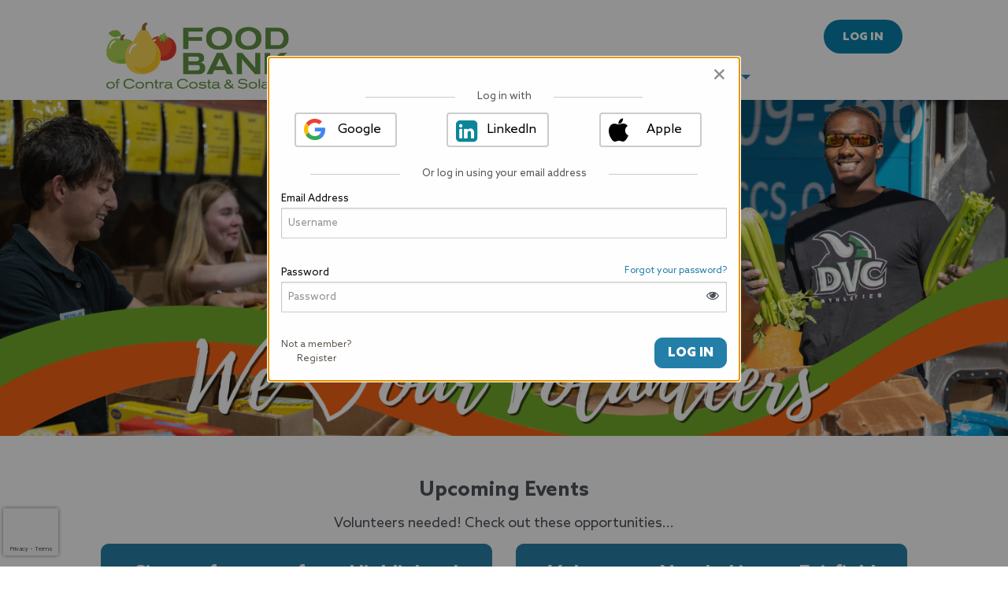

--- FILE ---
content_type: text/html; charset=utf-8
request_url: https://volunteer.foodbankccs.org/?requiredLogin=1&returnUrl=%2Fopportunity%2Fa1cRh000000LzRtIAK
body_size: 11298
content:


<!DOCTYPE html>
<html class="no-js" lang="en">
<head>
    <script src="https://cdn0.handsonconnect.org/libraries/marker_clusterer_index.min.js"></script>
    <meta http-equiv="Content-Type" content="text/html; charset=utf-8" />
    <meta name="twitter:card" content="summary">


        <meta property="og:title" content="Volunteer at Food Bank of Contra Costa and Solano" />
        <meta name="twitter:title" content="Volunteer at Food Bank of Contra Costa and Solano">

    <meta property="fb:app_id" content="177800245904115" />
    <meta property="og:type" content="website" />
        <meta property="og:url" content="https://volunteer.foodbankccs.org/?requiredLogin=1&amp;returnUrl=%2Fopportunity%2Fa1cRh000000LzRtIAK" />
        <meta name="twitter:url" content="https://volunteer.foodbankccs.org/?requiredLogin=1&amp;returnUrl=%2Fopportunity%2Fa1cRh000000LzRtIAK">
            <meta name="viewport" content="width=device-width, initial-scale=1.0, maximum-scale=5.0">
    <meta name="theme-type" content="new theme - Home" />
    <meta name="copyright" content="Volunteer at Food Bank of Contra Costa and Solano">
    <meta name="web_author" content="HandsOn Connect Cloud Solutions">
    <meta name="generator" content="HandsOn Connect">
    <title>Volunteer at Food Bank of Contra Costa and Solano</title>
    <link rel="icon" href="//cdn0.handsonconnect.org/1000198/images/favicon.ico_0.jpg_1.jpg_2.jpg_3.jpg_4.jpg_5.jpg_6.jpg_7.jpg_8.jpg">
    <script src="/bundles/jquery?v=235DeCRyc2KKtm5-u-WowaGmWHU3ft44y448NxHpMf41"></script>

    <script type="text/javascript" src="/js/master_template/custom_vars.js"></script>
<link href="/bundles/css_master_template?v=PdqB-4bS4JZHwFEPROrEQ3g_lOMabBxXqVd1u7_rVOY1" rel="stylesheet"/>
                <link rel="stylesheet" href="//cdn0.handsonconnect.org/psstyles/prod/0166/site_888/0166_styles20250206165746.css" />

    <script src="/bower_components/ckeditor-4.22.1/ckeditor/ckeditor.js"></script>

            <meta name="title" content="Volunteer at Food Bank of Contra Costa and Solano" />

        <script src="https://www.google.com/recaptcha/api.js?render=6LcITKEUAAAAAGTKyCZwfPIrr11IG9DSfnbWwies" title="6LcITKEUAAAAAGTKyCZwfPIrr11IG9DSfnbWwies" id="clientsecuritykey"></script>
    
    


            <script async src="https://www.googletagmanager.com/gtag/js?id=UA-3334112-3">
            </script>
        <script>
            window.dataLayer = window.dataLayer || [];
            function gtag() { dataLayer.push(arguments); }
            gtag('js', new Date());
            gtag('config', 'UA-3334112-3');
            gtag('config', 'UA-23258225-5');
            
            

        </script>
            <script>
                (function (w, d, s, l, i) {
                    w[l] = w[l] || []; w[l].push({
                        'gtm.start':
                            new Date().getTime(), event: 'gtm.js'
                    }); var f = d.getElementsByTagName(s)[0],
                        j = d.createElement(s), dl = l != 'dataLayer' ? '&l=' + l : ''; j.async = true; j.src =
                            'https://www.googletagmanager.com/gtm.js?id=' + i + dl; f.parentNode.insertBefore(j, f);
                })(window, document, 'script', 'dataLayer', 'GTM-MZZ5H9T');
            </script>

    

        <style>
        html body .upcoming-events .button.button-needjoinus {
    padding: 20px; color: #fff !important; font-size: 25px !important;
    font-family: 'Azo Sans Bold' !important; border-radius: 10px; line-height: 37.5px; background: #237EA8; border-color: #237EA8;}
html body.home .button-container a {font-size: 25px; font-family: 'Azo Sans Bold';}
html body .upcoming-events .button.button-needjoinus:hover {background: #F5600E; border-color: #F5600E;}


html body #regions-container .cms-page h3 a,
html body #regions-container .cms-page h3 a:hover {font-size: 22px; font-family: 'Azo Sans Bold';}

/*Menu mobile and tablet*/

html body .hamburguer:after {font-size: 24px; width: 40px; text-align: center;}

html body.mobile section .hamburguer:after {top: 11px; left: 0px;}
html body.tablet section .hamburguer:after {left: 1px;}

html body.mobile section .hamburguer,
html body.tablet section .hamburguer{
	bottom: -1px; width: 44px; height: 40px; border: 1px solid #007ea8; border-radius: 4px; margin: 1px; padding-top: 10px;}

div#mm-1, div#mm-2, div#mm-3, div#mm-4 {background: #fff !important; font-size: 13px !important;}
div#mm-1 {font-weight: bold;}

html body.mobile .mm-menu .mm-panels .mm-panel .mm-listview li.mm-listitem.active>a, html body .mm-menu ul li.active {
    background-color: #EBEBEB; color: #007EA8;}

html body.mobile .mm-menu .mm-panels .mm-panel .mm-listview li.mm-listitem>a:hover,
html body.tablet .mm-menu .mm-panels .mm-panel .mm-listview li.mm-listitem>a:hover{
	background-color: #E7E7E7; color: #007EA8;}

html body.tablet section .corporateimageblock .headerimage {width: 30%;}
.mm-btn::after, .mm-btn::before {border-color: #007ea8;}
.mm-menu {border-color: #FFF;}

/*Footer*/
html body #page-sizer-footer h2.title-cms-block{ margin-bottom: 0;}
html body #regions-container #footer .blockContainer h2.title-cms-block {font-family: "Azo Sans Medium";  font-size: 19px;}
html body #page-sizer-footer p{ line-height: 30px;}
html body .socialnetworkblock ul.social-networks { text-align: right;}

html body:not(.default-type) .dropdown-menu ul li a {text-transform: none;}
html body #get-help-wysiwygblock ul {list-style: none; margin-left: 0;}
html body #get-help-wysiwygblock ul a { font-size: 17px !important; font-family: "Azo Sans Regular" !important;}
html body .menu-block.vertical-menu ul.level-1 li a {font-family: 'Azo Sans Regular';}
html body .menu-block.vertical-menu ul{margin-left: 0;}
html body #locations-wysiwygblock p, html body #locations-wysiwygblock a{font-size: 17px !important; line-height: 28px;}

html body .copyright p,
html body .copyright a { font-size:14px !important; font-family: "Azo Sans Regular" !important;}
.copyright-mobil p, .copyright-mobil a{ font-size:14px !important;}

html body .socialnetworkblock ul li a{width: 20px;}
html body .socialnetworkblock ul.social-networks li a:before {font-size: 25px; width: 25px; }
html body .socialnetworkblock ul.social-networks { text-align: left;}

/*Menu*/
html body .login-section p.login-info a {color: #237EA8; text-transform: uppercase; display: inline;}
html body .login-section p.login-info a:hover{color: #F5600E;}
html body .login-section p.login-info a.return_to_partner_portal { border-right: 1px solid #333;  padding-right: 7px;}
html body .login-section p.login-info a.logout-link { padding-left: 6px;}
html body .login-section p.login-info {text-align: right;}
html body:not(.partner-portal) .login-block .login_button.login-style-button {border-radius: 24px;}
html body .dropdown-menu ul.level-1>li ul li a {font-family: 'Azo Sans Regular';}

html body .full-calendar-widget table a {font-family: 'Azo Sans Bold'; font-size: 12px;}

html body .thridpart-login-signup.row .columns.external-login .facebook-login, 
html body .thridpart-login-signup.row .columns.external-login .linkedin-login, 
html body .thridpart-login-signup.row .columns.external-login .google-login, 
html body .thridpart-login-signup.row .columns.external-login .apple-login { text-align: left; padding-left: 44px;}

html body p, html body div { font-size: 16px; line-height: 18px;}
html body #regions-container #footer .wysiwygblock strong, 
html body #regions-container #footer .wysiwygblock li { font-size: 17px;}

html body.volunteer-opportunity-detail-page .opportunity-detail-content .requirementsSOppDetatils p.requirements .courtOrderedAllowed {display:none;}

html body #footer {border-top: 2px solid #0099CC;}

html body .socialnetworkblock ul.social-networks li a.twitter::before {
  content: "𝕏" !important;
  background-color: #237ea8;  
  border-radius: 9px;
  text-align: center;
  height: 27px;
  line-height: 27px;
  font-size: 20px;
  margin-top: 4px;
}
#social-secondary-socialnetworkblock li a.twitter::before,
#social-secondary-socialnetworkblock li a.twitter:hover::before {color: #FFF !important;}

html body.mobile.volunteer-opportunity-detail-page .opportunity-list-section .location-data span,
html body.mobile.volunteer-opportunity-detail-page .opportunity-list-section .location-data label,
html body.mobile.volunteer-opportunity-detail-page .opportunity-list-section .spots-remaining-info span,
html body.mobile.volunteer-opportunity-detail-page .opportunity-list-section .spots-remaining-info label,
html body.mobile.volunteer-opportunity-detail-page .opportunity-list-section .opportunity-leader-info label,
html body.mobile.volunteer-opportunity-detail-page .opportunity-list-section .opportunity-leader-info span,
html body.mobile.volunteer-opportunity-detail-page .opportunity-list-section .volunteer-limit-info label,
html body.mobile.volunteer-opportunity-detail-page .opportunity-list-section .volunteer-limit-info span{color: #000!important;}

html body.mobile.volunteer-opportunity-detail-page .opportunity-list-section .opportunity-leader-info a{margin: 0; padding-bottom: 5px; display: block;}


        </style>








    <script type="text/javascript" src="//platform-api.sharethis.com/js/sharethis.js#property=627926871dc34500127f9ab7&product=custom-share-buttons" async="async"></script>


</head>
<body data-layout-name="" data-lang="en-US" id="page-layout-3838" data-locale="en-US" data-editorsfm="False" class="   use-new-cms-feature new-cache-system theme-4-type layout-home desktop   language-en-us new-template-system" data-layout-info="3838" data-layout-max-height="2000" style="background-color: rgb(255,255,255)" data-lang-index="1" data-layout-element-order="1">
    <div id="skip-link">
    <a class="skip-to-main-content" href="#content-page">Skip to Main Content</a>
    <a class="region-footer-content" href="#region_footer_content">Skip to Footer</a>
</div>

    <div class="loading-drag-drop">
        <img src="/img/default/spinner.svg" alt="Loading" title="Loading" />
    </div>
    <div class="processing-screen hide-custom">
        <div class="content">
            <span>Please wait...</span>
            <img src="/img/default/spinner.svg" alt="Loading" title="Loading">
        </div>
    </div>

        <input type="hidden" name="NumberDecimalSeparator" value="." />
            <input type="hidden" name="NumberGroupSeparator" value="," />




                <input type="hidden" name="CurrentIsoLang" id="CurrentIsoLang" value="en-US" />


    <div class="invisible_zone"></div>
    <section class="main-container" id="regions-container">

        <div class="cms_mode_options" id="cms_mode_options">
        </div>
            <div class="row regions-row">
<div class='region-container medium-12  columns' style='width:100%'>                    <div id="pre_header" class="pre-header   container  region-full-width  region-container-17914  "
                         style=" background-color: rgba(255, 255, 255, 1); height: auto; width: 100%; " data-stack-content="horizontal"
                         data-region-weight="0" data-region-height="0" data-region-id="17914"
                         data-value-floatable="0" data-status-region=normal data-region-width="100"
                         data-title-color="" data-text-color="" data-background-color="rgba(255, 255, 255, 1)"
                         data-link-color="" data-link-hover-color="" data-form-label-color="" data-override-colors=false >

<div role='main' id='page-sizer-pre_header' class='page-sizer region-selectable ' data-region-weight='0' data-region-height='0' data-region-id='17914' data-status-region=normal>
                        

                                    <div data-oder-item="0" class="container-block-section columns medium-4 header-logo   block-vertical-alignment-center" id="container-block-56640" style=" width: 24%;" data-block-width="245" data-block-height="0">

    <div id="header-logo-corporateimageblock" class="corporateimageblock blockContainer"
         data-block-id="56640" data-block-weight="0" data-block-name="Header Logo">
        <span class="move"></span>
            <div class="headerimage full-width">
                <a href="/">
                        <span>Volunteer at Food Bank of Contra Costa and Solano</span>
                    <img src="https://cdn0.handsonconnect.org/9001-f/images/b629ffd1-5f63-4059-8efe-adc1f18b1bb3.png" />
                </a>
            </div>
            <a data-element-reveal="corporate-image-configuration" data-block-id="56640" class="edit-corporate-image link-cms-backend" title="Header Logo Settings"></a>
            <a href="/BlockAdminCMS/UpdateHeaderLogo/56640" class="link-new-cms-backend" title="Header Logo Settings"></a>

    </div>
                                    </div>
                                    <div data-oder-item="1" class="container-block-section columns medium-4 login   " id="container-block-56633" style=" width: 76%;" data-block-width="778" data-block-height="0">



    <div class="login-block login-section  blockContainer" id="56633-login-block" data-block-id=56633 data-block-weight=1 data-block-name="Login Block">
        <a data-element-reveal="login-configuration" data-block-id="" class="edit-login-settings link-cms-backend" title="Login settings"></a>
        <a href="/AdminCMS/UpdateLogin" class="edit-login-settings link-new-cms-backend" title="Login settings"></a>
        <a href="#mobile_menu" aria-label="Link to mobile menu" title="Link to mobile menu" class="hamburguer"></a>
                <a data-color-label-asigned="" data-color-label-hover-asigned="" data-color-assigned="rgb(0, 126, 168)" data-hover-color-assigned="rgb(0, 126, 168)" class="login_button login-style-button" data-open="login-modal" href="#">Log in</a>
        <span class='move'></span>
    </div>
    <!--    Login Modal (To test login approach by JR)  -->
<div class="reveal" id="login-modal" data-reveal data-close-on-click="false" data-reset-on-close="true" data-multiple-opened="true" tabindex="0" aria-label="Login modal">
                <div class="SSO_login">
                    <div class="or-separator">
                        <hr>
                        <span>Log in with</span>
                        <hr>
                    </div>
                </div>
            <div class="thridpart-login">
                <div class='row'>
                    <div class="columns medium-4">
                        <form action="/external-login?selected=Google" method="post" class="social-networks-login">
                            <input name="__RequestVerificationToken" type="hidden" value="zRnC2ooIam1icmuu3B9A6pYSTAhYm3yVntyRDvW_VL2dMeB2EHx1BPn-ToGo2X-t0QjwlvFX24U3CALYYSoP8YGS92o1" />
                            <input type="hidden" name="oneStepSignUpInfo" class="oneStepSignUpInfo" id="oneStepSignUpInfoGoogle" />
                            <button type="submit" class="google-login" id="OpenIdConnect" name="provider" value="OpenIdConnect" title="Log in using your Google account">Google</button>
                        </form>
                    </div>
                                                    <div class="columns medium-4">
                        <form action="/external-login" method="post" class="social-networks-login">
                            <input name="__RequestVerificationToken" type="hidden" value="HNsqS8wXpSMW7fFinsy5EFFaffS6db47EDM1aybWtspc3ceN6GJviQeHzMUuERsrPOv4Hm0FcRoS8j4wadGKrae0Zzs1" />
                            <input type="hidden" name="oneStepSignUpInfo" class="oneStepSignUpInfo" id="oneStepSignUpInfoLinkedIn" />
                            <button type="submit" class="linkedin-login" id="LinkedIn" name="provider" value="LinkedIn" title="Log in using your LinkedIn account">LinkedIn</button>

                        </form>
                    </div>
                                    <div class="columns medium-4">
                        <form action="/external-login?selected=Apple" method="post" class="social-networks-login">
                            <input name="__RequestVerificationToken" type="hidden" value="FVLfr2_V46y143m2ORKE52t1vdTGzpQTMhF8m684339yjAOgf6uxZq6sjGUXTlhnYjsroTqoLBr_LGzjANuMGnulyL81" />
                            <input type="hidden" name="oneStepSignUpInfo" class="oneStepSignUpInfo" id="oneStepSignUpInfoApple" />
                            <button type="submit" class="apple-login" id="Apple" name="provider" value="OpenIdConnect" title="Log in using your Apple account">Apple</button>

                        </form>
                    </div>
                </div>
            </div>
            <div class="social-networks-login">
                <div class="or-separator">
                    <hr />
                    <span>Or log in using your email address</span>
                    <hr />
                </div>
            </div>
<form action="/login" class="form-horizontal" id="login-form" method="post"><input name="__RequestVerificationToken" type="hidden" value="igioOzcPzn_JtZvwpOLF9un_EbYeV4BJVlT4_1Z453zzgzyAQXKQu44HxflmhE4eHbRUN6c-i7qWCUvnh7tmBAqEg9o1" />            <div id="invalid-credentials"></div>
            <div class="input-group">
                <label for="Email">Email Address</label>
                <input aria-label="User Email" id="UserEmail" name="Email" type="text" placeholder="Username">
            </div>
            <div class="input-group password">
                <label for="Password" class="text-pass">Password</label>
                <a href="/forgot-password" class="input-group-link forgot-pass">
Forgot your password?                </a>
                <div class="password-box">
                    <input id="Password" name="Password" type="password" placeholder="Password" autocomplete="off" class="password-field">
                    <i class="fa fa-eye toogle-password-item" aria-hidden="true"></i>
                </div>
            </div>
            <div class="large-12 input-group input-group-button clearfix">
                        <a href="/volunteer-sign-up" class="float-left register-link">
                            <span>Not a member?</span>
                            <span>Register</span>
                        </a>
                

                <input id="returnurl" name="returnurl" type="hidden" value="/opportunity/a1cRh000000LzRtIAK">
                <input type="submit" class="button custom-button float-right login-button" value="Log in">
                <img alt="Loading" title="Loading" class="spinner" src="/img/default/spinner-green.svg" height="30" width="30" style="display: none" />
            </div>
            <div class="form-nick-name">
                <input aria-label="Nick Name" id="NickName" name="NickName" value="" />
            </div>
                <input type="hidden" name="pageuserinternalcompleted" id="pageuserinternalcompleted-login-form" value="" />
</form>        <button class="close-button" data-close aria-label="Close modal" type="button">
            <span aria-hidden="true">&times;</span>
        </button>
</div>
            <script>
                function regenerateKeyLogin(formSelector, actionName) {
                    grecaptcha.execute(getClientSecurityKey(), { action: actionName }).then(function (token) {
                        $(formSelector + ' input[name="pageuserinternalcompleted"]').val('1');
                        if ($(formSelector + ' input[name="user_response_login"]').length > 0) {
                            //update the value
                            $(formSelector + ' input[name="user_response_login"]').val(token);
                            var time = new Date().getTime();
                            $(formSelector + ' input[name="user_response_login_time"]').val(time);
                        } else {
                            // add the form
                            var time = new Date().getTime();
                            $(formSelector).append('<input type="hidden" name="user_response_login" id="user_response_login" value="' + token + '" /> ');
                            $(formSelector).append('<input type="hidden" name="user_response_login_time" id="user_response_login_time" value="' + time + '" /> ');
                        }
                    });

                }

                grecaptcha.ready(function () {
                    regenerateKeyLogin('form#login-form', 'Login');
                });

            </script>
                                    </div>
                                    <div data-oder-item="2" class="container-block-section  columns medium-4 main-menu menu-container-block-section   " id="container-block-56637" style=" width: 76%;" data-block-width="778" data-block-height="0">



        <div class=" blockContainer menu-block-wrapper dropdown-menu main-menu" data-mobile-order="0" data-admin="menu-item;move" data-menu-id="22491" data-block-id="56637" data-block-weight="2" data-block-name="Menu Block">
                <nav aria-label="Main Menu">
                    <ul class="level-1 first-level-aline-right dropdown menu" data-dropdown-menu>
                                                            <li class=" active item-parent-level-1">

                                        <a aria-expanded = false href="/" target="_self">Volunteer</a>
                                            <ul class="menu level-2">

<li class=" ">
                                                                <a  href="/highlights" target="_self">Opportunity Highlights</a>

                                                            </li>
<li class=" ">
                                                                <a  href="/group" target="_self">Group Volunteer Request</a>

                                                            </li>
<li class=" ">
                                                                <a  href="/volunteer-sign-up" target="_self">Register</a>

                                                            </li>
<li class="  item-parent-level-2">
                                                                <a aria-expanded= false href="/search" target="_self">Find An Opportunity</a>

                                                                    <ul class="menu level-3">

<li class=" ">
                                                                                        <a  href="/calendar" target="_self">Opportunity Calendar</a>

                                                                                    </li>
<li class=" ">
                                                                                        <a  href="/opportunity" target="_self">Opportunity Search</a>

                                                                                    </li>
                                                                    </ul>
                                                            </li>
<li class=" ">
                                                                <a  href="/faq" target="_self">Volunteer FAQ</a>

                                                            </li>
<li class=" ">
                                                                <a  href="/volunteer-waiver" target="_self">Volunteer Waiver</a>

                                                            </li>
                                            </ul>
                                    </li>
                                    <li class=" ">

                                        <a  href="/calendar" target="_self">Calendar</a>
                                    </li>
                                    <li class="  item-parent-level-1">

                                        <a aria-expanded = false href="/community-service" target="_self">Community Service</a>
                                            <ul class="menu level-2">

<li class=" ">
                                                                <a  href="/school" target="_self">School</a>

                                                            </li>
<li class=" ">
                                                                <a  href="/court" target="_self">Court-Ordered</a>

                                                            </li>
<li class=" ">
                                                                <a  href="/volunteer-recognition" target="_self">Volunteer Recognition</a>

                                                            </li>
                                            </ul>
                                    </li>
                                    <li class="  item-parent-level-1">

                                        <a aria-expanded = false href="/kids-and-teens" target="_self">Kids &amp; Teens</a>
                                            <ul class="menu level-2">

<li class=" ">
                                                                <a  href="/family-food-sort" target="_self">Family Food Sort</a>

                                                            </li>
<li class=" ">
                                                                <a  href="/scouts" target="_self">Scouts</a>

                                                            </li>
                                            </ul>
                                    </li>
                    </ul>
                </nav>
        </div>
    <div class="new-cms-options">
        <a href="/MenuAdminCMS/Navigation/22491" title="Navigation" class="edit-menu-item-navigation"></a>
        <span class="move"></span>
    </div>

                                    </div>

</div>

                    </div>
</div></div><div class='row regions-row'><div class='region-container medium-12  columns' style='width:100%'>                    <div id="slider-section" class="slider-section region-selectable  container  region-full-width  region-container-17916  "
                         style=" background-color: rgba(255, 255, 255, 1); height: auto; width: 100%; " data-stack-content="vertical"
                         data-region-weight="2" data-region-height="0" data-region-id="17916"
                         data-value-floatable="0" data-status-region=normal data-region-width="100"
                         data-title-color="" data-text-color="" data-background-color="rgba(255, 255, 255, 1)"
                         data-link-color="" data-link-hover-color="" data-form-label-color="" data-override-colors=false >


                        

                                    <div data-oder-item="0" class="container-block-section medium-12 columns welcome-images  block-alignment-left " id="container-block-56675" style="" data-block-width="0" data-block-height="0">

    <div id="welcome-images-imageblock" class=" image-block blockContainer" data-block-id="56675" data-block-weight="0" data-block-name="Image Block">
        <span class="move"></span>
            <div class="image_placeholder loading">
                    <a href="/highlights">
                        <img title=""
                             alt=""
                             width=""
                             height=""
                             data-interchange="[https://cdn0.handsonconnect.org/1000198/imagesResized/mobile/HOC%20Volunteer%20Banner%202023%20(3).png, small], [https://cdn0.handsonconnect.org/1000198/imagesResized/tablet/HOC%20Volunteer%20Banner%202023%20(3).png, medium], [https://cdn0.handsonconnect.org/1000198/imagesResized/desktop/HOC%20Volunteer%20Banner%202023%20(3).png, large], [https://cdn0.handsonconnect.org/1000198/images/HOC%20Volunteer%20Banner%202023%20(3).png, xlarge]" />

                    </a>
            </div>
            <div class="clearboth"></div>

        <a data-element-reveal="blocks-image-configuration" data-block-id="56675" class="edit-image link-cms-backend" title="Image Block Settings"></a>
        <a href="/BlockAdminCMS/UpdateImage/56675" class="link-new-cms-backend" title="Image Block Settings"></a>
    </div>


                                    </div>



                    </div>
</div></div><div class='row regions-row'><div class='region-container medium-12  columns' style='width:100%'>                    <div id="search-section" class="search-section   container fixed-height region-full-width  region-container-17917  "
                         style=" height: 180px; width: 100%; height: auto" data-stack-content="vertical"
                         data-region-weight="3" data-region-height="9" data-region-id="17917"
                         data-value-floatable="0" data-status-region=normal data-region-width="100"
                         data-title-color="rgb(95, 87, 79)" data-text-color="" data-background-color=""
                         data-link-color="rgb(0, 153, 204)" data-link-hover-color="rgb(245, 96, 14)" data-form-label-color="" data-override-colors=true >

<div role='main' id='page-sizer-search-section' class='page-sizer region-selectable ' data-region-weight='3' data-region-height='9' data-region-id='17917' data-status-region=normal>
                        


</div>

                    </div>
</div></div><div class='row regions-row'><div class='region-container medium-12  columns' style='width:100%'>                    <div id="main_content" class="main-content   container  region-full-width  region-container-17918  "
                         style=" background-color: rgb(255, 255, 255); height: auto; width: 100%; " data-stack-content="vertical"
                         data-region-weight="4" data-region-height="0" data-region-id="17918"
                         data-value-floatable="0" data-status-region=normal data-region-width="100"
                         data-title-color="rgb(75, 79, 88)" data-text-color="rgb(75, 79, 88)" data-background-color="rgb(255, 255, 255)"
                         data-link-color="rgb(35, 126, 168)" data-link-hover-color="rgb(245, 96, 14)" data-form-label-color="rgb(255, 255, 255)" data-override-colors=true >

<div role='main' id='page-sizer-main_content' class='page-sizer region-selectable ' data-region-weight='4' data-region-height='0' data-region-id='17918' data-status-region=normal>
                        

                                    <div data-oder-item="0" class="container-block-section medium-12 columns upcoming-events-v2   " id="container-block-56666" style="" data-block-width="0" data-block-height="0">

    <div id="upcoming-events-v2-wysiwygblock" class="upcoming-events wysiwygblock blockContainer " data-block-id="56666" data-block-weight="0" data-block-name="HTML Editor Block">
            <div tabindex="0">
                <h2 style="text-align:center">&nbsp;</h2>

<h2 style="text-align:center">Upcoming Events</h2>

<p style="text-align:center"><span style="font-size:18px">Volunteers needed! Check out these opportunities...</span></p>

<div class="row">
<div class="columns large-6 medium-6 small-12"><a class="button button-needjoinus" href="https://volunteer.foodbankccs.org/highlights">Sign up for one of our Highlighted Opportunities</a></div>

<div class="columns large-6 medium-6 small-12"><a class="button button-needjoinus" href="https://volunteer.foodbankccs.org/opportunity/a1cRh000005IvEfIAK/fairfield-warehouse-donated-food-sort-2026">Volunteers Needed in our Fairfield Warehouse</a></div>

<div class="columns large-6 medium-6 small-12"><a class="button button-needjoinus" href="https://volunteer.foodbankccs.org/group">Learn more about our group volunteering opportunities</a></div>

<div class="columns large-6 medium-6 small-12"><a class="button button-needjoinus" href="https://volunteer.foodbankccs.org/community-service">Complete your community service hours with the Food Bank</a></div>
</div>

            </div>
                <a class="edit-wysiwyg link-cms-backend" data-block-id="56666" data-element-reveal="blocks-wysiwyg-conf" title="HTML Editor Block Settings"></a>
                <a href="/BlockAdminCMS/UpdateHtmlEditor/56666"  class="link-new-cms-backend" title="HTML Editor Block Settings"></a>
                <span class="move"></span>

    </div>
                                    </div>
                                    <div data-oder-item="1" class="container-block-section medium-12 columns ready-to-help-us?   " id="container-block-56665" style="" data-block-width="0" data-block-height="0">

    <div id="ready-to-help-us?-buttonblock" class="btn-ready-help buttonBlock blockContainer" data-block-id="56665" data-block-weight="1" data-block-name="Button Block">
        <span class="move"></span>

            <div class="button-container button-align-center">
                <a class="button" target="_self" href="/calendar">
                    READY TO HELP US?
                </a>
            </div>


        <a data-element-reveal="button-block-configuration" data-block-id="56665" class="edit-button-block link-cms-backend" title="Button Block Settings"></a>
        <a href="/BlockAdminCMS/UpdateButtonBlock/56665" class="link-new-cms-backend" title="Button Block Settings"></a>
    </div>
                                    </div>
                                    <div data-oder-item="2" class="container-block-section medium-12 columns content-page   " id="container-block-56632" style="" data-block-width="0" data-block-height="0">
                                            <div id="content-page" role="main" data-admin="content-page-block" class="content-page-block blockContainer " data-block-id="56632" data-block-weight="2">
                                                <span class="move"></span>
                                                <div class="content">
                                                    


                                                </div>
                                            </div>
                                    </div>

</div>

                    </div>
                    <div id="secondary_content" class="secondary-content   container  region-full-width  region-container-17922  "
                         style=" background-color: rgb(0, 153, 204); height: auto; width: 100%; height: auto" data-stack-content="vertical"
                         data-region-weight="4.1" data-region-height="0" data-region-id="17922"
                         data-value-floatable="0" data-status-region=normal data-region-width="100"
                         data-title-color="rgb(245, 96, 14)" data-text-color="rgb(95, 87, 79)" data-background-color="rgb(0, 153, 204)"
                         data-link-color="rgb(0, 153, 204)" data-link-hover-color="rgb(0, 153, 204)" data-form-label-color="" data-override-colors=true >

<div role='main' id='page-sizer-secondary_content' class='page-sizer region-selectable ' data-region-weight='4.1' data-region-height='0' data-region-id='17922' data-status-region=normal>
                        


</div>

                    </div>
</div></div><div class='row regions-row'><div class='region-container medium-12  columns' style='width:100%'>                    <div id="footer" class="footer   container  region-full-width  region-container-17920  "
                         style=" background-color: rgb(255, 255, 255); height: auto; width: 100%; " data-stack-content="vertical"
                         data-region-weight="6" data-region-height="0" data-region-id="17920"
                         data-value-floatable="0" data-status-region=normal data-region-width="100"
                         data-title-color="rgb(75, 79, 88)" data-text-color="rgb(75, 79, 88)" data-background-color="rgb(255, 255, 255)"
                         data-link-color="rgb(0, 126, 168)" data-link-hover-color="rgb(80, 124, 54)" data-form-label-color="" data-override-colors=true >

<div role='main' id='page-sizer-footer' class='page-sizer region-selectable ' data-region-weight='6' data-region-height='0' data-region-id='17920' data-status-region=normal>
                        

                                    <div data-oder-item="0" class="container-block-section medium-12 columns locations   " id="container-block-56638" style=" width: 25%; padding: 4% 0% 0% 0%;" data-block-width="256" data-block-height="0">

    <div id="locations-wysiwygblock" class=" wysiwygblock blockContainer " data-block-id="56638" data-block-weight="0" data-block-name="HTML Editor Block">
                <h2 tabindex="0" class="title title-cms-block title-cms-block-wysiwyg">LOCATIONS</h2>
            <div tabindex="0">
                <p><strong>Concord:&nbsp;</strong><a href="tel:925-676-7543" style="background-color: #ffffff;">925-676-7543</a><br />
4010 Nelson Ave<br />
Concord, CA 94520</p>

<p><strong>Fairfield:</strong> <a href="tel:707-421-9777">707-421-9777</a><br />
2370 N Watney Way<br />
Fairfield, CA 94533</p>

            </div>
                <a class="edit-wysiwyg link-cms-backend" data-block-id="56638" data-element-reveal="blocks-wysiwyg-conf" title="HTML Editor Block Settings"></a>
                <a href="/BlockAdminCMS/UpdateHtmlEditor/56638"  class="link-new-cms-backend" title="HTML Editor Block Settings"></a>
                <span class="move"></span>

    </div>
                                    </div>
                                    <div data-oder-item="0" class="container-block-section medium-12 columns get-help   " id="container-block-56769" style=" width: 25%; padding: 4% 0% 0% 0%;" data-block-width="256" data-block-height="0">

    <div id="get-help-wysiwygblock" class=" wysiwygblock blockContainer " data-block-id="56769" data-block-weight="0" data-block-name="HTML Editor Block">
            <div tabindex="0">
                <h2 class="title title-cms-block title-cms-block-menu" style="color:#4b4f58">GET HELP</h2>

<nav aria-label="Get help">
<ul class="level-1">
	<li style="color: rgb(75, 79, 88);"><a href="https://www.foodbankccs.org/find-food/foodbycity/" style="color: rgb(0, 126, 168);" target="_blank" title="Find Food">Find Food</a></li>
	<li style="color: rgb(75, 79, 88);"><a href="https://www.foodbankccs.org/find-food/calfresh/" style="color: rgb(0, 126, 168);" target="_blank" title="CalFresh">CalFresh</a></li>
	<li style="color: rgb(75, 79, 88);"><a href="https://www.foodbankccs.org/find-food/recipes/" style="color: rgb(0, 126, 168);" target="_blank" title="Nutrition &amp; Recipes">Nutrition &amp; Recipes</a></li>
</ul>
</nav>

<h2 class="title title-cms-block title-cms-block-menu" style="color:#4b4f58">CONTACT US</h2>

<nav aria-label="Contact us">
<ul class="level-1">
	<li style="color: rgb(75, 79, 88);"><a href="tel:8553093663" style="color: rgb(0, 126, 168);">855-309-FOOD</a>&nbsp;(3663)</li>
	<li style="color: rgb(75, 79, 88);"><a href="mailto:info@foodbankccs.org" style="color: rgb(0, 126, 168);">info@foodbankccs.org</a></li>
</ul>
</nav>

            </div>
                <a class="edit-wysiwyg link-cms-backend" data-block-id="56769" data-element-reveal="blocks-wysiwyg-conf" title="HTML Editor Block Settings"></a>
                <a href="/BlockAdminCMS/UpdateHtmlEditor/56769"  class="link-new-cms-backend" title="HTML Editor Block Settings"></a>
                <span class="move"></span>

    </div>
                                    </div>
                                    <div data-oder-item="1" class="container-block-section medium-12 columns how-to-help menu-container-block-section   " id="container-block-56639" style=" width: 25%; padding: 4% 0% 0% 0%;" data-block-width="256" data-block-height="0">



<div class="about-food-bank blockContainer menu-block-wrapper menu-block vertical-menu  " data-mobile-order="0" data-admin="menu-item;move" data-menu-sharing-portal="display-sharing-portal-menu-edit" data-menu-id="22492"
     data-block-id="56639" data-block-weight="1" data-block-name="Menu Block">

        <h2 class="title title-cms-block title-cms-block-menu">HOW TO HELP</h2>
        <nav aria-label="How to help">
<ul class='level-1 '>                        <li class=" ">

                            <a href="https://www.foodbankccs.org/give-help/" target="_blank">Ways to Give</a>
                        </li>
<li class=" ">

                            <a href="https://www.foodbankccs.org/give-help/give-food/" target="_blank">Donate Food</a>
                        </li>
<li class=" ">

                            <a href="https://volunteer.foodbankccs.org/" target="_blank">Volunteer</a>
                        </li>
<li class=" ">

                            <a href="https://www.foodbankccs.org/give-help/advocate/" target="_self">Advocate</a>
                        </li>
<li class=" ">

                            <a href="https://www.foodbankccs.org/partner-agencies/" target="_self">Become a Partner Agency</a>
                        </li>

        </nav>
</div>
    <div class="new-cms-options">
        <a href="/MenuAdminCMS/Navigation/22492" title="Navigation" class="edit-menu-item-navigation"></a>
        <span class="move"></span>
    </div>

                                    </div>
                                    <div data-oder-item="3" class="container-block-section medium-12 columns food-bank-updates menu-container-block-section   " id="container-block-56766" style=" width: 25%; padding: 4% 0% 0% 0%;" data-block-width="256" data-block-height="0">



<div class=" blockContainer menu-block-wrapper menu-block vertical-menu  " data-mobile-order="0" data-admin="menu-item;move" data-menu-sharing-portal="display-sharing-portal-menu-edit" data-menu-id="22495"
     data-block-id="56766" data-block-weight="3" data-block-name="Menu Block">

        <h2 class="title title-cms-block title-cms-block-menu">FOOD BANK UPDATES</h2>
        <nav aria-label="Food Bank Updates">
<ul class='level-1 '>                        <li class=" ">

                            <a href="https://www.foodbankccs.org/news/" target="_self">Blog</a>
                        </li>
<li class=" ">

                            <a href="https://www.foodbankccs.org/events-promotions/" target="_self">Events</a>
                        </li>
<li class=" ">

                            <a href="https://www.foodbankccs.org/newsroom/" target="_self">Newsroom</a>
                        </li>
<li class=" ">

                            <a href="https://www.foodbankccs.org/news/media-center/newsletter-sign-up/" target="_self">Newsletter Sign-up</a>
                        </li>
<li class=" ">

                            <a href="https://www.foodbankccs.org/about/careers/" target="_self">Careers</a>
                        </li>

        </nav>
</div>
    <div class="new-cms-options">
        <a href="/MenuAdminCMS/Navigation/22495" title="Navigation" class="edit-menu-item-navigation"></a>
        <span class="move"></span>
    </div>

                                    </div>
                                    <div data-oder-item="4" class="container-block-section medium-12 columns social-secondary   " id="container-block-56649" style=" width: 40%; padding: 0% 0% 1% 1%;" data-block-width="409" data-block-height="0">

    <div id="social-secondary-socialnetworkblock" class="find-us-on socialnetworkblock blockContainer inline_right" data-block-id="56649" data-block-weight="4" data-block-name="Social Networks">
        <span class="move"></span>
        <input type="hidden" name="colorLink" value="rgb(0, 126, 168)" />
        <input type="hidden" name="colorLinkHover" value="rgb(0, 126, 168)" />
                <div class="row">
                    <div class="large-12 medium-12 small-12 medium-6 small-12 columns">
                        <ul class="social-networks">
                                <li>
                                    <a aria-label="Go to Facebook Page" class="new-icon-version fa-brands fa-facebook" title="Icon for Facebook" href="http://www.facebook.com/foodbankccs" target="_blank"><span class="hide">facebook</span></a>
                                </li>
                                                            <li>
                                    <a aria-label="Go to Twitter Page" class="new-icon-version fa-brands fa-x-twitter" title="Icon for Twitter" href="https://twitter.com/foodbankccs" target="_blank"><span class="hide">twitter</span></a>
                                </li>
                                                            <li>
                                    <a aria-label="Go to Youtube Page" class="new-icon-version fa-brands fa-youtube" title="Icon for youtube" href="https://www.youtube.com/user/foodbankccs" target="_blank"><span class="hide">youtube</span></a>
                                </li>
                                                            <li>
                                    <a aria-label="Go to Instagram Page" class="new-icon-version fa-brands fa-instagram" title="Icon for instagram" href="http://instagram.com/foodbankccs" target="_blank"><span class="hide">instagram</span></a>
                                </li>
                                                            <li>
                                    <a aria-label="Go to Linked In Page" class="new-icon-version fa-brands fa-linkedin" title="Icon for linkedin" href="https://www.linkedin.com/company/food-bank-of-contra-costa-and-solano" target="_blank"><span class="hide">linkedin</span></a>
                                </li>
                                                            <li>
                                    <a aria-label="Go to Tiktok In Page" class="new-icon-version fa-brands fa-tiktok" title="Icon for tiktok" href="https://www.tiktok.com/@foodbankccs" target="_blank"><span class="hide">Tiktok</span></a>
                                </li>
                        </ul>
                    </div>
                </div>
            <a data-element-reveal="social-network-configuration" data-block-id="56649" class="edit-social-network link-cms-backend" title="Social Network Block Settings"></a>
            <a href="/BlockAdminCMS/UpdateSocialNetwork/56649" class="link-new-cms-backend" title="Social Network Block Settings"></a>

    </div>
                                    </div>

</div>

                    </div>
</div></div><div class='row regions-row'><div class='region-container medium-12  columns' style='width:100%'>                        <div id="region_footer_content" role="contentinfo"></div>
                    <div id="post-footer" class="post-footer   container  region-full-width  region-container-17921  "
                         style=" background-color: rgb(255, 255, 255); height: auto; width: 100%; " data-stack-content="vertical"
                         data-region-weight="7" data-region-height="0" data-region-id="17921"
                         data-value-floatable="0" data-status-region=normal data-region-width="100"
                         data-title-color="rgb(75, 79, 88)" data-text-color="rgb(75, 79, 88)" data-background-color="rgb(255, 255, 255)"
                         data-link-color="rgb(0, 126, 168)" data-link-hover-color="rgb(80, 124, 54)" data-form-label-color="" data-override-colors=true >

<div role='main' id='page-sizer-post-footer' class='page-sizer region-selectable ' data-region-weight='7' data-region-height='0' data-region-id='17921' data-status-region=normal>
                        

                                    <div data-oder-item="0" class="container-block-section medium-12 columns food-bank   " id="container-block-56768" style=" width: 25%; padding: 2% 3% 2% 2%;" data-block-width="256" data-block-height="0">

    <div id="food-bank-imageblock" class=" image-block blockContainer" data-block-id="56768" data-block-weight="0" data-block-name="Image Block">
        <span class="move"></span>
            <div class="image_placeholder loading">
                    <a href="https://www.foodbankccs.org">
                        <img title=""
                             alt="Logo Food Bank of Contra Costa &amp; Solano"
                             width=""
                             height=""
                             data-interchange="[https://cdn0.handsonconnect.org/1000198/images/FBCCS-Logo-sm.png, small], [https://cdn0.handsonconnect.org/1000198/images/FBCCS-Logo-sm.png, medium], [https://cdn0.handsonconnect.org/1000198/images/FBCCS-Logo-sm.png, large], [https://cdn0.handsonconnect.org/1000198/images/FBCCS-Logo-sm.png, xlarge]" />

                    </a>
            </div>
            <div class="clearboth"></div>

        <a data-element-reveal="blocks-image-configuration" data-block-id="56768" class="edit-image link-cms-backend" title="Image Block Settings"></a>
        <a href="/BlockAdminCMS/UpdateImage/56768" class="link-new-cms-backend" title="Image Block Settings"></a>
    </div>


                                    </div>
                                    <div data-oder-item="0" class="container-block-section medium-12 columns feeding-america   " id="container-block-56770" style=" width: 25%; padding: 2% 1% 2% 1%;" data-block-width="256" data-block-height="0">

    <div id="feeding-america-imageblock" class=" image-block blockContainer" data-block-id="56770" data-block-weight="0" data-block-name="Image Block">
        <span class="move"></span>
            <div class="image_placeholder loading">
                    <a href="https://www.feedingamerica.org/">
                        <img title=""
                             alt="Feeding America"
                             width=""
                             height=""
                             data-interchange="[https://cdn0.handsonconnect.org/1000198/images/feeding-america.png, small], [https://cdn0.handsonconnect.org/1000198/images/feeding-america.png, medium], [https://cdn0.handsonconnect.org/1000198/images/feeding-america.png, large], [https://cdn0.handsonconnect.org/1000198/images/feeding-america.png, xlarge]" />

                    </a>
            </div>
            <div class="clearboth"></div>

        <a data-element-reveal="blocks-image-configuration" data-block-id="56770" class="edit-image link-cms-backend" title="Image Block Settings"></a>
        <a href="/BlockAdminCMS/UpdateImage/56770" class="link-new-cms-backend" title="Image Block Settings"></a>
    </div>


                                    </div>
                                    <div data-oder-item="0" class="container-block-section medium-12 columns charity-navigator   " id="container-block-56771" style=" width: 25%; padding: 2% 1% 2% 1%;" data-block-width="256" data-block-height="0">

    <div id="charity-navigator-imageblock" class=" image-block blockContainer" data-block-id="56771" data-block-weight="0" data-block-name="Image Block">
        <span class="move"></span>
            <div class="image_placeholder loading">
                    <img title=""
                         alt="Charity Navigator Four Star Charity"
                         width=""
                         height=""
                         data-interchange="[https://cdn0.handsonconnect.org/1000198/images/CN%20100.png, small], [https://cdn0.handsonconnect.org/1000198/images/CN%20100.png, medium], [https://cdn0.handsonconnect.org/1000198/images/CN%20100.png, large], [https://cdn0.handsonconnect.org/1000198/images/CN%20100.png, xlarge]" />
            </div>
            <div class="clearboth"></div>

        <a data-element-reveal="blocks-image-configuration" data-block-id="56771" class="edit-image link-cms-backend" title="Image Block Settings"></a>
        <a href="/BlockAdminCMS/UpdateImage/56771" class="link-new-cms-backend" title="Image Block Settings"></a>
    </div>


                                    </div>
                                    <div data-oder-item="0" class="container-block-section medium-12 columns california-association   " id="container-block-56772" style=" width: 25%; padding: 2% 3% 2% 3%;" data-block-width="256" data-block-height="0">

    <div id="california-association-imageblock" class=" image-block blockContainer" data-block-id="56772" data-block-weight="0" data-block-name="Image Block">
        <span class="move"></span>
            <div class="image_placeholder loading">
                    <a href="https://www.cafoodbanks.org/">
                        <img title=""
                             alt="California Association of Food Banks"
                             width=""
                             height=""
                             data-interchange="[https://cdn0.handsonconnect.org/1000198/imagesResized/mobile/CABF-1-1536x601.png, small], [https://cdn0.handsonconnect.org/1000198/imagesResized/tablet/CABF-1-1536x601.png, medium], [https://cdn0.handsonconnect.org/1000198/imagesResized/desktop/CABF-1-1536x601.png, large], [https://cdn0.handsonconnect.org/1000198/images/CABF-1-1536x601.png, xlarge]" />

                    </a>
            </div>
            <div class="clearboth"></div>

        <a data-element-reveal="blocks-image-configuration" data-block-id="56772" class="edit-image link-cms-backend" title="Image Block Settings"></a>
        <a href="/BlockAdminCMS/UpdateImage/56772" class="link-new-cms-backend" title="Image Block Settings"></a>
    </div>


                                    </div>
                                    <div data-oder-item="0" class="container-block-section medium-12 columns copyright   " id="container-block-56773" style=" width: 100%; padding: 3% 0% 0% 0%;" data-block-width="1024" data-block-height="0">

    <div id="copyright-wysiwygblock" class=" wysiwygblock blockContainer " data-block-id="56773" data-block-weight="0" data-block-name="HTML Editor Block">
            <div tabindex="0">
                <div class="row">
<div class="columns large-5 small-12">
<p>501(c)(3) Organization | Federal Tax ID# 94-2418054</p>

<p>Copyright &copy; 2025</p>
</div>

<div class="columns large-7 small-12">
<p style="text-align:right">This institution is an <a href="https://www.fns.usda.gov/civil-rights/usda-nondiscrimination-statement-other-fns-programs" target="_blank">equal opportunity provider</a>&nbsp;| <a href="https://www.foodbankccs.org/site-map">Site Map</a> | <a href="https://www.foodbankccs.org/privacy-policy">Privacy Policy</a></p>

<p style="text-align:right">Website Design and Development by <a href="https://www.mightyminnow.com" target="_blank">MIGHTYminnow</a></p>
</div>
</div>

            </div>
                <a class="edit-wysiwyg link-cms-backend" data-block-id="56773" data-element-reveal="blocks-wysiwyg-conf" title="HTML Editor Block Settings"></a>
                <a href="/BlockAdminCMS/UpdateHtmlEditor/56773"  class="link-new-cms-backend" title="HTML Editor Block Settings"></a>
                <span class="move"></span>

    </div>
                                    </div>

</div>

                    </div>
 

                </div> 
            </div>
            </section>
    

<div id="common-messages" class="reveal small" data-reveal data-close-on-click="false" data-reset-on-close="true" data-multiple-opened="true">
    <h3 class="title">Common Messages</h3>
    <div class="row">
        <div class="columns small-12 medium-6 large-6">
            <div class="description-section"></div>
        </div>
        <div class="columns small-12 medium-6 large-6">
            <div class="filter-iso hide row">
                <div class="columns small-12 medium-5 large-5">
                    <label for="filter-date-iso"><strong>Select a month</strong></label>
                </div>
                <div class="columns small-12 medium-7 large-7">
                    <select id="filter-date-iso" name="filter-date-iso">
                        <option value="0">Select</option>
                        <option value="1">January</option>
                        <option value="2">February</option>
                        <option value="3">March</option>
                        <option value="4">April</option>
                        <option value="5">May</option>
                        <option value="6">June</option>
                        <option value="7">July</option>
                        <option value="8">August</option>
                        <option value="9">September</option>
                        <option value="10">October</option>
                        <option value="11">November</option>
                        <option value="12">December</option>
                    </select>
                </div>

            </div>

        </div>
    </div>
    <div class="container-modal">

    </div>
    <button class="close-button" data-close aria-label="Close modal" type="button">
        <span aria-hidden="true">&times;</span>
    </button>
</div>

        
    
    <script src="/bundles/bower_components?v=gMOcarxTb_tSkljTnV69zlRcRnLhM6t9QIow1VNFGhk1"></script>

    <script src="/bundles/momentLocale?v=giXPeofMnJHI2DwEvNy9iNqEDqcVGuETWwoyI1-M8CE1"></script>

    <script src="/bundles/vendors?v=618Do9W0Unj2UZqcuXV7CQKt2dctz1OGUrcqIp8dQdg1"></script>

<script src="/bundles/javascript_master_template?v=-zUzDUFNlenb_b80XOFn4SkpjbBEc1ZvbQiVSs-Qnx81"></script>


    


    
        <script type="text/javascript">
            try {
                $('body.verification-code-page .page-section-verification-code > .section-wrapper h2').text("Verify your email");

$(document).ready(function(){
  $('#latest-news-rssblock a.read_more.button').attr('href','https://www.foodbankccs.org/blog');
});


$(document).ajaxComplete(function () {
  if($("body.volunteer-account-overview-page span:contains('-Empty Location')").length>0){  
  	$("body.volunteer-account-overview-page span:contains('-Empty Location')").attr('style','display:none;');
  }
});

//HOC3-18881
jQuery(document).ready(function($) {
	$('body.page-calendar #block-result-filter-text .row.legend .list-keys .key-volunteer-opp label').text('Current Volunteer Opportunties');
	$('body.page-calendar #block-result-filter-text .row.legend .list-keys .key-already-filled label').text('Past Opportunities');
	$('body.page-calendar #block-result-filter-text .row.legend .list-keys .key-training-other-activities').hide();
	$('body.page-calendar #block-result-filter-text .row.legend .list-keys .key-special-events').hide();
});
            } catch (err) {
                console.log(err.message);
            }

        </script>







            <noscript>
                <iframe src="https://www.googletagmanager.com/ns.html?id=GTM-MZZ5H9T" height="0" width="0" style="display:none;visibility:hidden"></iframe>
            </noscript>



<script>
    initializeExternalRedirectConfig({
        enabled: true,
        allowedDomains: "*"
    });


</script>
</body>
</html>


--- FILE ---
content_type: text/html; charset=utf-8
request_url: https://www.google.com/recaptcha/api2/anchor?ar=1&k=6LcITKEUAAAAAGTKyCZwfPIrr11IG9DSfnbWwies&co=aHR0cHM6Ly92b2x1bnRlZXIuZm9vZGJhbmtjY3Mub3JnOjQ0Mw..&hl=en&v=N67nZn4AqZkNcbeMu4prBgzg&size=invisible&anchor-ms=20000&execute-ms=30000&cb=h47zvvhqjcgm
body_size: 48696
content:
<!DOCTYPE HTML><html dir="ltr" lang="en"><head><meta http-equiv="Content-Type" content="text/html; charset=UTF-8">
<meta http-equiv="X-UA-Compatible" content="IE=edge">
<title>reCAPTCHA</title>
<style type="text/css">
/* cyrillic-ext */
@font-face {
  font-family: 'Roboto';
  font-style: normal;
  font-weight: 400;
  font-stretch: 100%;
  src: url(//fonts.gstatic.com/s/roboto/v48/KFO7CnqEu92Fr1ME7kSn66aGLdTylUAMa3GUBHMdazTgWw.woff2) format('woff2');
  unicode-range: U+0460-052F, U+1C80-1C8A, U+20B4, U+2DE0-2DFF, U+A640-A69F, U+FE2E-FE2F;
}
/* cyrillic */
@font-face {
  font-family: 'Roboto';
  font-style: normal;
  font-weight: 400;
  font-stretch: 100%;
  src: url(//fonts.gstatic.com/s/roboto/v48/KFO7CnqEu92Fr1ME7kSn66aGLdTylUAMa3iUBHMdazTgWw.woff2) format('woff2');
  unicode-range: U+0301, U+0400-045F, U+0490-0491, U+04B0-04B1, U+2116;
}
/* greek-ext */
@font-face {
  font-family: 'Roboto';
  font-style: normal;
  font-weight: 400;
  font-stretch: 100%;
  src: url(//fonts.gstatic.com/s/roboto/v48/KFO7CnqEu92Fr1ME7kSn66aGLdTylUAMa3CUBHMdazTgWw.woff2) format('woff2');
  unicode-range: U+1F00-1FFF;
}
/* greek */
@font-face {
  font-family: 'Roboto';
  font-style: normal;
  font-weight: 400;
  font-stretch: 100%;
  src: url(//fonts.gstatic.com/s/roboto/v48/KFO7CnqEu92Fr1ME7kSn66aGLdTylUAMa3-UBHMdazTgWw.woff2) format('woff2');
  unicode-range: U+0370-0377, U+037A-037F, U+0384-038A, U+038C, U+038E-03A1, U+03A3-03FF;
}
/* math */
@font-face {
  font-family: 'Roboto';
  font-style: normal;
  font-weight: 400;
  font-stretch: 100%;
  src: url(//fonts.gstatic.com/s/roboto/v48/KFO7CnqEu92Fr1ME7kSn66aGLdTylUAMawCUBHMdazTgWw.woff2) format('woff2');
  unicode-range: U+0302-0303, U+0305, U+0307-0308, U+0310, U+0312, U+0315, U+031A, U+0326-0327, U+032C, U+032F-0330, U+0332-0333, U+0338, U+033A, U+0346, U+034D, U+0391-03A1, U+03A3-03A9, U+03B1-03C9, U+03D1, U+03D5-03D6, U+03F0-03F1, U+03F4-03F5, U+2016-2017, U+2034-2038, U+203C, U+2040, U+2043, U+2047, U+2050, U+2057, U+205F, U+2070-2071, U+2074-208E, U+2090-209C, U+20D0-20DC, U+20E1, U+20E5-20EF, U+2100-2112, U+2114-2115, U+2117-2121, U+2123-214F, U+2190, U+2192, U+2194-21AE, U+21B0-21E5, U+21F1-21F2, U+21F4-2211, U+2213-2214, U+2216-22FF, U+2308-230B, U+2310, U+2319, U+231C-2321, U+2336-237A, U+237C, U+2395, U+239B-23B7, U+23D0, U+23DC-23E1, U+2474-2475, U+25AF, U+25B3, U+25B7, U+25BD, U+25C1, U+25CA, U+25CC, U+25FB, U+266D-266F, U+27C0-27FF, U+2900-2AFF, U+2B0E-2B11, U+2B30-2B4C, U+2BFE, U+3030, U+FF5B, U+FF5D, U+1D400-1D7FF, U+1EE00-1EEFF;
}
/* symbols */
@font-face {
  font-family: 'Roboto';
  font-style: normal;
  font-weight: 400;
  font-stretch: 100%;
  src: url(//fonts.gstatic.com/s/roboto/v48/KFO7CnqEu92Fr1ME7kSn66aGLdTylUAMaxKUBHMdazTgWw.woff2) format('woff2');
  unicode-range: U+0001-000C, U+000E-001F, U+007F-009F, U+20DD-20E0, U+20E2-20E4, U+2150-218F, U+2190, U+2192, U+2194-2199, U+21AF, U+21E6-21F0, U+21F3, U+2218-2219, U+2299, U+22C4-22C6, U+2300-243F, U+2440-244A, U+2460-24FF, U+25A0-27BF, U+2800-28FF, U+2921-2922, U+2981, U+29BF, U+29EB, U+2B00-2BFF, U+4DC0-4DFF, U+FFF9-FFFB, U+10140-1018E, U+10190-1019C, U+101A0, U+101D0-101FD, U+102E0-102FB, U+10E60-10E7E, U+1D2C0-1D2D3, U+1D2E0-1D37F, U+1F000-1F0FF, U+1F100-1F1AD, U+1F1E6-1F1FF, U+1F30D-1F30F, U+1F315, U+1F31C, U+1F31E, U+1F320-1F32C, U+1F336, U+1F378, U+1F37D, U+1F382, U+1F393-1F39F, U+1F3A7-1F3A8, U+1F3AC-1F3AF, U+1F3C2, U+1F3C4-1F3C6, U+1F3CA-1F3CE, U+1F3D4-1F3E0, U+1F3ED, U+1F3F1-1F3F3, U+1F3F5-1F3F7, U+1F408, U+1F415, U+1F41F, U+1F426, U+1F43F, U+1F441-1F442, U+1F444, U+1F446-1F449, U+1F44C-1F44E, U+1F453, U+1F46A, U+1F47D, U+1F4A3, U+1F4B0, U+1F4B3, U+1F4B9, U+1F4BB, U+1F4BF, U+1F4C8-1F4CB, U+1F4D6, U+1F4DA, U+1F4DF, U+1F4E3-1F4E6, U+1F4EA-1F4ED, U+1F4F7, U+1F4F9-1F4FB, U+1F4FD-1F4FE, U+1F503, U+1F507-1F50B, U+1F50D, U+1F512-1F513, U+1F53E-1F54A, U+1F54F-1F5FA, U+1F610, U+1F650-1F67F, U+1F687, U+1F68D, U+1F691, U+1F694, U+1F698, U+1F6AD, U+1F6B2, U+1F6B9-1F6BA, U+1F6BC, U+1F6C6-1F6CF, U+1F6D3-1F6D7, U+1F6E0-1F6EA, U+1F6F0-1F6F3, U+1F6F7-1F6FC, U+1F700-1F7FF, U+1F800-1F80B, U+1F810-1F847, U+1F850-1F859, U+1F860-1F887, U+1F890-1F8AD, U+1F8B0-1F8BB, U+1F8C0-1F8C1, U+1F900-1F90B, U+1F93B, U+1F946, U+1F984, U+1F996, U+1F9E9, U+1FA00-1FA6F, U+1FA70-1FA7C, U+1FA80-1FA89, U+1FA8F-1FAC6, U+1FACE-1FADC, U+1FADF-1FAE9, U+1FAF0-1FAF8, U+1FB00-1FBFF;
}
/* vietnamese */
@font-face {
  font-family: 'Roboto';
  font-style: normal;
  font-weight: 400;
  font-stretch: 100%;
  src: url(//fonts.gstatic.com/s/roboto/v48/KFO7CnqEu92Fr1ME7kSn66aGLdTylUAMa3OUBHMdazTgWw.woff2) format('woff2');
  unicode-range: U+0102-0103, U+0110-0111, U+0128-0129, U+0168-0169, U+01A0-01A1, U+01AF-01B0, U+0300-0301, U+0303-0304, U+0308-0309, U+0323, U+0329, U+1EA0-1EF9, U+20AB;
}
/* latin-ext */
@font-face {
  font-family: 'Roboto';
  font-style: normal;
  font-weight: 400;
  font-stretch: 100%;
  src: url(//fonts.gstatic.com/s/roboto/v48/KFO7CnqEu92Fr1ME7kSn66aGLdTylUAMa3KUBHMdazTgWw.woff2) format('woff2');
  unicode-range: U+0100-02BA, U+02BD-02C5, U+02C7-02CC, U+02CE-02D7, U+02DD-02FF, U+0304, U+0308, U+0329, U+1D00-1DBF, U+1E00-1E9F, U+1EF2-1EFF, U+2020, U+20A0-20AB, U+20AD-20C0, U+2113, U+2C60-2C7F, U+A720-A7FF;
}
/* latin */
@font-face {
  font-family: 'Roboto';
  font-style: normal;
  font-weight: 400;
  font-stretch: 100%;
  src: url(//fonts.gstatic.com/s/roboto/v48/KFO7CnqEu92Fr1ME7kSn66aGLdTylUAMa3yUBHMdazQ.woff2) format('woff2');
  unicode-range: U+0000-00FF, U+0131, U+0152-0153, U+02BB-02BC, U+02C6, U+02DA, U+02DC, U+0304, U+0308, U+0329, U+2000-206F, U+20AC, U+2122, U+2191, U+2193, U+2212, U+2215, U+FEFF, U+FFFD;
}
/* cyrillic-ext */
@font-face {
  font-family: 'Roboto';
  font-style: normal;
  font-weight: 500;
  font-stretch: 100%;
  src: url(//fonts.gstatic.com/s/roboto/v48/KFO7CnqEu92Fr1ME7kSn66aGLdTylUAMa3GUBHMdazTgWw.woff2) format('woff2');
  unicode-range: U+0460-052F, U+1C80-1C8A, U+20B4, U+2DE0-2DFF, U+A640-A69F, U+FE2E-FE2F;
}
/* cyrillic */
@font-face {
  font-family: 'Roboto';
  font-style: normal;
  font-weight: 500;
  font-stretch: 100%;
  src: url(//fonts.gstatic.com/s/roboto/v48/KFO7CnqEu92Fr1ME7kSn66aGLdTylUAMa3iUBHMdazTgWw.woff2) format('woff2');
  unicode-range: U+0301, U+0400-045F, U+0490-0491, U+04B0-04B1, U+2116;
}
/* greek-ext */
@font-face {
  font-family: 'Roboto';
  font-style: normal;
  font-weight: 500;
  font-stretch: 100%;
  src: url(//fonts.gstatic.com/s/roboto/v48/KFO7CnqEu92Fr1ME7kSn66aGLdTylUAMa3CUBHMdazTgWw.woff2) format('woff2');
  unicode-range: U+1F00-1FFF;
}
/* greek */
@font-face {
  font-family: 'Roboto';
  font-style: normal;
  font-weight: 500;
  font-stretch: 100%;
  src: url(//fonts.gstatic.com/s/roboto/v48/KFO7CnqEu92Fr1ME7kSn66aGLdTylUAMa3-UBHMdazTgWw.woff2) format('woff2');
  unicode-range: U+0370-0377, U+037A-037F, U+0384-038A, U+038C, U+038E-03A1, U+03A3-03FF;
}
/* math */
@font-face {
  font-family: 'Roboto';
  font-style: normal;
  font-weight: 500;
  font-stretch: 100%;
  src: url(//fonts.gstatic.com/s/roboto/v48/KFO7CnqEu92Fr1ME7kSn66aGLdTylUAMawCUBHMdazTgWw.woff2) format('woff2');
  unicode-range: U+0302-0303, U+0305, U+0307-0308, U+0310, U+0312, U+0315, U+031A, U+0326-0327, U+032C, U+032F-0330, U+0332-0333, U+0338, U+033A, U+0346, U+034D, U+0391-03A1, U+03A3-03A9, U+03B1-03C9, U+03D1, U+03D5-03D6, U+03F0-03F1, U+03F4-03F5, U+2016-2017, U+2034-2038, U+203C, U+2040, U+2043, U+2047, U+2050, U+2057, U+205F, U+2070-2071, U+2074-208E, U+2090-209C, U+20D0-20DC, U+20E1, U+20E5-20EF, U+2100-2112, U+2114-2115, U+2117-2121, U+2123-214F, U+2190, U+2192, U+2194-21AE, U+21B0-21E5, U+21F1-21F2, U+21F4-2211, U+2213-2214, U+2216-22FF, U+2308-230B, U+2310, U+2319, U+231C-2321, U+2336-237A, U+237C, U+2395, U+239B-23B7, U+23D0, U+23DC-23E1, U+2474-2475, U+25AF, U+25B3, U+25B7, U+25BD, U+25C1, U+25CA, U+25CC, U+25FB, U+266D-266F, U+27C0-27FF, U+2900-2AFF, U+2B0E-2B11, U+2B30-2B4C, U+2BFE, U+3030, U+FF5B, U+FF5D, U+1D400-1D7FF, U+1EE00-1EEFF;
}
/* symbols */
@font-face {
  font-family: 'Roboto';
  font-style: normal;
  font-weight: 500;
  font-stretch: 100%;
  src: url(//fonts.gstatic.com/s/roboto/v48/KFO7CnqEu92Fr1ME7kSn66aGLdTylUAMaxKUBHMdazTgWw.woff2) format('woff2');
  unicode-range: U+0001-000C, U+000E-001F, U+007F-009F, U+20DD-20E0, U+20E2-20E4, U+2150-218F, U+2190, U+2192, U+2194-2199, U+21AF, U+21E6-21F0, U+21F3, U+2218-2219, U+2299, U+22C4-22C6, U+2300-243F, U+2440-244A, U+2460-24FF, U+25A0-27BF, U+2800-28FF, U+2921-2922, U+2981, U+29BF, U+29EB, U+2B00-2BFF, U+4DC0-4DFF, U+FFF9-FFFB, U+10140-1018E, U+10190-1019C, U+101A0, U+101D0-101FD, U+102E0-102FB, U+10E60-10E7E, U+1D2C0-1D2D3, U+1D2E0-1D37F, U+1F000-1F0FF, U+1F100-1F1AD, U+1F1E6-1F1FF, U+1F30D-1F30F, U+1F315, U+1F31C, U+1F31E, U+1F320-1F32C, U+1F336, U+1F378, U+1F37D, U+1F382, U+1F393-1F39F, U+1F3A7-1F3A8, U+1F3AC-1F3AF, U+1F3C2, U+1F3C4-1F3C6, U+1F3CA-1F3CE, U+1F3D4-1F3E0, U+1F3ED, U+1F3F1-1F3F3, U+1F3F5-1F3F7, U+1F408, U+1F415, U+1F41F, U+1F426, U+1F43F, U+1F441-1F442, U+1F444, U+1F446-1F449, U+1F44C-1F44E, U+1F453, U+1F46A, U+1F47D, U+1F4A3, U+1F4B0, U+1F4B3, U+1F4B9, U+1F4BB, U+1F4BF, U+1F4C8-1F4CB, U+1F4D6, U+1F4DA, U+1F4DF, U+1F4E3-1F4E6, U+1F4EA-1F4ED, U+1F4F7, U+1F4F9-1F4FB, U+1F4FD-1F4FE, U+1F503, U+1F507-1F50B, U+1F50D, U+1F512-1F513, U+1F53E-1F54A, U+1F54F-1F5FA, U+1F610, U+1F650-1F67F, U+1F687, U+1F68D, U+1F691, U+1F694, U+1F698, U+1F6AD, U+1F6B2, U+1F6B9-1F6BA, U+1F6BC, U+1F6C6-1F6CF, U+1F6D3-1F6D7, U+1F6E0-1F6EA, U+1F6F0-1F6F3, U+1F6F7-1F6FC, U+1F700-1F7FF, U+1F800-1F80B, U+1F810-1F847, U+1F850-1F859, U+1F860-1F887, U+1F890-1F8AD, U+1F8B0-1F8BB, U+1F8C0-1F8C1, U+1F900-1F90B, U+1F93B, U+1F946, U+1F984, U+1F996, U+1F9E9, U+1FA00-1FA6F, U+1FA70-1FA7C, U+1FA80-1FA89, U+1FA8F-1FAC6, U+1FACE-1FADC, U+1FADF-1FAE9, U+1FAF0-1FAF8, U+1FB00-1FBFF;
}
/* vietnamese */
@font-face {
  font-family: 'Roboto';
  font-style: normal;
  font-weight: 500;
  font-stretch: 100%;
  src: url(//fonts.gstatic.com/s/roboto/v48/KFO7CnqEu92Fr1ME7kSn66aGLdTylUAMa3OUBHMdazTgWw.woff2) format('woff2');
  unicode-range: U+0102-0103, U+0110-0111, U+0128-0129, U+0168-0169, U+01A0-01A1, U+01AF-01B0, U+0300-0301, U+0303-0304, U+0308-0309, U+0323, U+0329, U+1EA0-1EF9, U+20AB;
}
/* latin-ext */
@font-face {
  font-family: 'Roboto';
  font-style: normal;
  font-weight: 500;
  font-stretch: 100%;
  src: url(//fonts.gstatic.com/s/roboto/v48/KFO7CnqEu92Fr1ME7kSn66aGLdTylUAMa3KUBHMdazTgWw.woff2) format('woff2');
  unicode-range: U+0100-02BA, U+02BD-02C5, U+02C7-02CC, U+02CE-02D7, U+02DD-02FF, U+0304, U+0308, U+0329, U+1D00-1DBF, U+1E00-1E9F, U+1EF2-1EFF, U+2020, U+20A0-20AB, U+20AD-20C0, U+2113, U+2C60-2C7F, U+A720-A7FF;
}
/* latin */
@font-face {
  font-family: 'Roboto';
  font-style: normal;
  font-weight: 500;
  font-stretch: 100%;
  src: url(//fonts.gstatic.com/s/roboto/v48/KFO7CnqEu92Fr1ME7kSn66aGLdTylUAMa3yUBHMdazQ.woff2) format('woff2');
  unicode-range: U+0000-00FF, U+0131, U+0152-0153, U+02BB-02BC, U+02C6, U+02DA, U+02DC, U+0304, U+0308, U+0329, U+2000-206F, U+20AC, U+2122, U+2191, U+2193, U+2212, U+2215, U+FEFF, U+FFFD;
}
/* cyrillic-ext */
@font-face {
  font-family: 'Roboto';
  font-style: normal;
  font-weight: 900;
  font-stretch: 100%;
  src: url(//fonts.gstatic.com/s/roboto/v48/KFO7CnqEu92Fr1ME7kSn66aGLdTylUAMa3GUBHMdazTgWw.woff2) format('woff2');
  unicode-range: U+0460-052F, U+1C80-1C8A, U+20B4, U+2DE0-2DFF, U+A640-A69F, U+FE2E-FE2F;
}
/* cyrillic */
@font-face {
  font-family: 'Roboto';
  font-style: normal;
  font-weight: 900;
  font-stretch: 100%;
  src: url(//fonts.gstatic.com/s/roboto/v48/KFO7CnqEu92Fr1ME7kSn66aGLdTylUAMa3iUBHMdazTgWw.woff2) format('woff2');
  unicode-range: U+0301, U+0400-045F, U+0490-0491, U+04B0-04B1, U+2116;
}
/* greek-ext */
@font-face {
  font-family: 'Roboto';
  font-style: normal;
  font-weight: 900;
  font-stretch: 100%;
  src: url(//fonts.gstatic.com/s/roboto/v48/KFO7CnqEu92Fr1ME7kSn66aGLdTylUAMa3CUBHMdazTgWw.woff2) format('woff2');
  unicode-range: U+1F00-1FFF;
}
/* greek */
@font-face {
  font-family: 'Roboto';
  font-style: normal;
  font-weight: 900;
  font-stretch: 100%;
  src: url(//fonts.gstatic.com/s/roboto/v48/KFO7CnqEu92Fr1ME7kSn66aGLdTylUAMa3-UBHMdazTgWw.woff2) format('woff2');
  unicode-range: U+0370-0377, U+037A-037F, U+0384-038A, U+038C, U+038E-03A1, U+03A3-03FF;
}
/* math */
@font-face {
  font-family: 'Roboto';
  font-style: normal;
  font-weight: 900;
  font-stretch: 100%;
  src: url(//fonts.gstatic.com/s/roboto/v48/KFO7CnqEu92Fr1ME7kSn66aGLdTylUAMawCUBHMdazTgWw.woff2) format('woff2');
  unicode-range: U+0302-0303, U+0305, U+0307-0308, U+0310, U+0312, U+0315, U+031A, U+0326-0327, U+032C, U+032F-0330, U+0332-0333, U+0338, U+033A, U+0346, U+034D, U+0391-03A1, U+03A3-03A9, U+03B1-03C9, U+03D1, U+03D5-03D6, U+03F0-03F1, U+03F4-03F5, U+2016-2017, U+2034-2038, U+203C, U+2040, U+2043, U+2047, U+2050, U+2057, U+205F, U+2070-2071, U+2074-208E, U+2090-209C, U+20D0-20DC, U+20E1, U+20E5-20EF, U+2100-2112, U+2114-2115, U+2117-2121, U+2123-214F, U+2190, U+2192, U+2194-21AE, U+21B0-21E5, U+21F1-21F2, U+21F4-2211, U+2213-2214, U+2216-22FF, U+2308-230B, U+2310, U+2319, U+231C-2321, U+2336-237A, U+237C, U+2395, U+239B-23B7, U+23D0, U+23DC-23E1, U+2474-2475, U+25AF, U+25B3, U+25B7, U+25BD, U+25C1, U+25CA, U+25CC, U+25FB, U+266D-266F, U+27C0-27FF, U+2900-2AFF, U+2B0E-2B11, U+2B30-2B4C, U+2BFE, U+3030, U+FF5B, U+FF5D, U+1D400-1D7FF, U+1EE00-1EEFF;
}
/* symbols */
@font-face {
  font-family: 'Roboto';
  font-style: normal;
  font-weight: 900;
  font-stretch: 100%;
  src: url(//fonts.gstatic.com/s/roboto/v48/KFO7CnqEu92Fr1ME7kSn66aGLdTylUAMaxKUBHMdazTgWw.woff2) format('woff2');
  unicode-range: U+0001-000C, U+000E-001F, U+007F-009F, U+20DD-20E0, U+20E2-20E4, U+2150-218F, U+2190, U+2192, U+2194-2199, U+21AF, U+21E6-21F0, U+21F3, U+2218-2219, U+2299, U+22C4-22C6, U+2300-243F, U+2440-244A, U+2460-24FF, U+25A0-27BF, U+2800-28FF, U+2921-2922, U+2981, U+29BF, U+29EB, U+2B00-2BFF, U+4DC0-4DFF, U+FFF9-FFFB, U+10140-1018E, U+10190-1019C, U+101A0, U+101D0-101FD, U+102E0-102FB, U+10E60-10E7E, U+1D2C0-1D2D3, U+1D2E0-1D37F, U+1F000-1F0FF, U+1F100-1F1AD, U+1F1E6-1F1FF, U+1F30D-1F30F, U+1F315, U+1F31C, U+1F31E, U+1F320-1F32C, U+1F336, U+1F378, U+1F37D, U+1F382, U+1F393-1F39F, U+1F3A7-1F3A8, U+1F3AC-1F3AF, U+1F3C2, U+1F3C4-1F3C6, U+1F3CA-1F3CE, U+1F3D4-1F3E0, U+1F3ED, U+1F3F1-1F3F3, U+1F3F5-1F3F7, U+1F408, U+1F415, U+1F41F, U+1F426, U+1F43F, U+1F441-1F442, U+1F444, U+1F446-1F449, U+1F44C-1F44E, U+1F453, U+1F46A, U+1F47D, U+1F4A3, U+1F4B0, U+1F4B3, U+1F4B9, U+1F4BB, U+1F4BF, U+1F4C8-1F4CB, U+1F4D6, U+1F4DA, U+1F4DF, U+1F4E3-1F4E6, U+1F4EA-1F4ED, U+1F4F7, U+1F4F9-1F4FB, U+1F4FD-1F4FE, U+1F503, U+1F507-1F50B, U+1F50D, U+1F512-1F513, U+1F53E-1F54A, U+1F54F-1F5FA, U+1F610, U+1F650-1F67F, U+1F687, U+1F68D, U+1F691, U+1F694, U+1F698, U+1F6AD, U+1F6B2, U+1F6B9-1F6BA, U+1F6BC, U+1F6C6-1F6CF, U+1F6D3-1F6D7, U+1F6E0-1F6EA, U+1F6F0-1F6F3, U+1F6F7-1F6FC, U+1F700-1F7FF, U+1F800-1F80B, U+1F810-1F847, U+1F850-1F859, U+1F860-1F887, U+1F890-1F8AD, U+1F8B0-1F8BB, U+1F8C0-1F8C1, U+1F900-1F90B, U+1F93B, U+1F946, U+1F984, U+1F996, U+1F9E9, U+1FA00-1FA6F, U+1FA70-1FA7C, U+1FA80-1FA89, U+1FA8F-1FAC6, U+1FACE-1FADC, U+1FADF-1FAE9, U+1FAF0-1FAF8, U+1FB00-1FBFF;
}
/* vietnamese */
@font-face {
  font-family: 'Roboto';
  font-style: normal;
  font-weight: 900;
  font-stretch: 100%;
  src: url(//fonts.gstatic.com/s/roboto/v48/KFO7CnqEu92Fr1ME7kSn66aGLdTylUAMa3OUBHMdazTgWw.woff2) format('woff2');
  unicode-range: U+0102-0103, U+0110-0111, U+0128-0129, U+0168-0169, U+01A0-01A1, U+01AF-01B0, U+0300-0301, U+0303-0304, U+0308-0309, U+0323, U+0329, U+1EA0-1EF9, U+20AB;
}
/* latin-ext */
@font-face {
  font-family: 'Roboto';
  font-style: normal;
  font-weight: 900;
  font-stretch: 100%;
  src: url(//fonts.gstatic.com/s/roboto/v48/KFO7CnqEu92Fr1ME7kSn66aGLdTylUAMa3KUBHMdazTgWw.woff2) format('woff2');
  unicode-range: U+0100-02BA, U+02BD-02C5, U+02C7-02CC, U+02CE-02D7, U+02DD-02FF, U+0304, U+0308, U+0329, U+1D00-1DBF, U+1E00-1E9F, U+1EF2-1EFF, U+2020, U+20A0-20AB, U+20AD-20C0, U+2113, U+2C60-2C7F, U+A720-A7FF;
}
/* latin */
@font-face {
  font-family: 'Roboto';
  font-style: normal;
  font-weight: 900;
  font-stretch: 100%;
  src: url(//fonts.gstatic.com/s/roboto/v48/KFO7CnqEu92Fr1ME7kSn66aGLdTylUAMa3yUBHMdazQ.woff2) format('woff2');
  unicode-range: U+0000-00FF, U+0131, U+0152-0153, U+02BB-02BC, U+02C6, U+02DA, U+02DC, U+0304, U+0308, U+0329, U+2000-206F, U+20AC, U+2122, U+2191, U+2193, U+2212, U+2215, U+FEFF, U+FFFD;
}

</style>
<link rel="stylesheet" type="text/css" href="https://www.gstatic.com/recaptcha/releases/N67nZn4AqZkNcbeMu4prBgzg/styles__ltr.css">
<script nonce="p2zo2gXKCgLUUWM0HtLXag" type="text/javascript">window['__recaptcha_api'] = 'https://www.google.com/recaptcha/api2/';</script>
<script type="text/javascript" src="https://www.gstatic.com/recaptcha/releases/N67nZn4AqZkNcbeMu4prBgzg/recaptcha__en.js" nonce="p2zo2gXKCgLUUWM0HtLXag">
      
    </script></head>
<body><div id="rc-anchor-alert" class="rc-anchor-alert"></div>
<input type="hidden" id="recaptcha-token" value="[base64]">
<script type="text/javascript" nonce="p2zo2gXKCgLUUWM0HtLXag">
      recaptcha.anchor.Main.init("[\x22ainput\x22,[\x22bgdata\x22,\x22\x22,\[base64]/[base64]/[base64]/bmV3IHJbeF0oY1swXSk6RT09Mj9uZXcgclt4XShjWzBdLGNbMV0pOkU9PTM/bmV3IHJbeF0oY1swXSxjWzFdLGNbMl0pOkU9PTQ/[base64]/[base64]/[base64]/[base64]/[base64]/[base64]/[base64]/[base64]\x22,\[base64]\\u003d\x22,\x22JMKcWhbDh8OEwoNTw7ElEsOZDTrDghPCtyAyw60Aw4TDu8Kcw7HCoWIRAkpuUMO/CsO/K8OJw7TDhSlBwpvCmMO/TSUjdcOAesOYwpbDsMO4LBfDicKIw4Qww6U+WyjDosKOfQ/CkUZQw47CiMKubcKpwprCjV8Qw6fDj8KGCsO+FsOYwpAMAHnCkx41d0hKwqTCrSQ+CsKAw4LCvDjDkMOXwowODw3ChVvCm8O3wrBaElRQwrMgQWnCtg/CvsOTQzsQwoDDiggtSl8YeXE8WxzDly99w5E5w55dIcK+w5ZofMONTMK9woRHw6o3cy5cw7zDvkxww5V5CcODw4UywrnDp07Csw8EZ8O+w6dmwqJBVcKTwr/[base64]/DoMOrC8Ohw5dXw6vCg8KCw6nDh3DDmVDDhsO4w5rCrW/CgXTCpsKOw5Igw6hvwodSWyADw7nDkcKGw5Aqwr7DtMKmQsOlwrB2HsOUw7IzIXDCn21iw7ljw6s9w5oEwr/CusO5BXnCtWnDgRPCtTPDo8KFwpLCm8OwRMOIdcO/Zk5tw4xsw4bCh0fDjMOZBMOdw7dOw4PDoQJxOR7DiivCvAZWwrDDjzoQHzrDscKeThxBw5JJR8KhMGvCvgN0N8OPw6lrw5bDtcKseA/DmcKNwpJpAsO7CgnDlDQnwrNkw7JeDUYowpbDnMOWw7oGLl18HhvCgcKSOsK1esOWw4BHMwslwoozw5jCnl8cwrfDp8K4D8OHOcKTBsKxdGjCrUJUcVnDjsKIw65PMsOvw5LDmMKJdCzCmQPDscOoJMKPwqs7wrnCgsOTwr3DrsKTKsO9wrfClGE1e8O9wqTDhMO1HF/[base64]/DgnJdDDvCkUhQKsKsLChCwrnCq8KHKV/Du8KoEcK9w6vCncOqFcO7woIQwoXDr8KNacKdw6nCs8KWe8OhF2jCpgnCrzwGecKWw5PDhMO4w41+w5IEH8KUw55GBDXDlVp2A8OnN8Kpfys+w49FY8OEcsKTwpHCr8KzwrlsSBbDr8O5w6bCvUrDhS/Dq8K3HsKkwq7Dm2/DukfDtE3CpktjwpdMWcKlw7fDt8OVwp5kwq7Dv8OhXx9dw6dVX8OGeUB3wogiw4HDnnlYbnvDmDDCnsKrw7odXcOqwqJrw7okw7vCh8KLc28EwrPCuGJNVsKIO8O/KcKowqvCllxeYcKhwrvCvcO7GVNWwoDDrsKUwrVkd8Otw6HCtjo+Z0PCuA7DlcKdwo04w6bDi8OCwrHDmQbCrxjCmQLCl8OfwpNPwrlqXsK5wrxPSS01a8KDJnJNKMKrwoIVw7zCoxHDtEjDk3PDvcKkwpLCvH/[base64]/[base64]/[base64]/[base64]/Ch0jDh8KiG8Ovb0VZYnYWwozCqD9Aw6bCrcOZY8Osw4zDrUh+w4Z6cMK6w7QxPDBuChHCq1zCuV12BsOBw6d4asOswp0GYArCq0www4jDqsKoJ8OZVMKLM8OJwrvDmsO+wrprw4NIWcO6K2nDp0s3w7XDryrCsS8iw4xaGsOzw44/[base64]/Dj8O+w5QATsOLIg7DpcKjwr7DtcKTwoNuT15bDAUnworCvHo/w4IfYyLDgSTDg8KoPcOQw43DlBdGY2XCvXfDiWPDhcOREMKWwr7Dn2PCvwXDh8KKX0ISN8OoHMOpN3AHC0NIwqjChjJWwo7CucKIw6wgw7nCvsKQw5kWEQoqDcOKw67DjQw6KMOjS28qeRtFw4scD8OQwrTDkjYfMUl2UsK9w6cAwpc/wrDCn8OXw5s2S8ODMsOhGyrCsMOnw518OsKaKB1se8OcJjbDhCQVwrkyOcOsP8ORwpNVYg84csKvLBPDuzR8eg7CmUTCsjZrdcOiw6fCqMKcWCUvwqtowrlgw4N+bDU7wokewoDDpyLDqsOrHxYvHcOiETgOwqgMZi5lMA4nRz0hBcK/[base64]/ChB3Dv8KedsOswpgXwrTCjsKvw5fClMOoQ8KqQkFdQcK5DDDDlEvCosKtC8ODw6DDosOiPBgIwo/[base64]/DqGfDtsKHwo8kUyPClcK5DwDDi8OFfUnCjwXCuWFyI8Kzw5LCpcKYwoN4csK/YcOmwrsDw57CuHZVV8OHDMO9ZAFsw5PDiHpQwqsuCcKZfsOGGFbDrUcvEsORwoLCsizCh8OAQ8OVfy89HmYww6wGLBzDrDgtwoPCmHLDg2wNSHDDpDDCmcOMw4oXwobDiMO8d8KVXgB9AsOewrYuJV/DksKyJMOTwozCmwkWMsOGw7MRfMKxw6QDdy9owod2w73DtRRCUcOqw6fCqsO7MsOww7JHwp5Mwo9tw6NaBykMwoXCgMOqTg/CoR4bSsORT8OpFsKMw68ULDLDq8OLw47CmsKjw6LCnRLDqTLCgyvDq3LCrDbCpcOTw4/DgXzCm21HeMKKwo7CnULCrQPDlXY8w4g3w6HDucKIw63CqSQKecOUw6/DucKFJcOUw4PDgsOQw5bCvwBAw5NXwoRTw6RAwo/DtjByw7guAhrDsMOaFC/DpUPDpcOzNsKSw4xBw7omJMO2wq/DkcOXL3rCkTpwND/DjFxywoY/w5rCg2V5GyDCp0AzEMKoEGlFw58MTTxvwq/DrsKnCk09w71Vwp9sw6cpJMOZVsOYw5/CmsKEwrXCq8Khw6BKwoDDvBBPwr/DtijCucKUeAbCim/DgsOULMOieA4aw4QRw5FQJTLCjjdmwpg+w4xbK10AUsOzI8ORF8KEGcORwr9Ow5bCq8K5KELCs35nwqo/VMK6wpHDsgNuf23CoUTDuEwzw4fCtU1xdMOxZmXDn1HCpWdPXxzCusOpw4x9KMKXHsKkwo1/wrU+wqMFJVtawo7DisKawonCm29Fwp7CqXINM0BRJMOPwpPDuU7Chw4fwoHDgDAPeXolOsOnEmnCv8KQwoTDhMKgZkXDnWRuGMKRwoolRETCqsKcwoQTDFQ+SsOZw63DsgfDrcO8w6giVxvDhnxzw61XwrxhKMOvbjPDlV/DusOFwrE7w6Z1BxPDkcKAQHfDo8OEw5TCkMOxQSVzFMKvwqDDlVA3d0odwrkUBjPDp03CjGN/CsOqw5o9wqDDu3jDq3LDoRjDnGDCnCTDucKACsKaTxlDwpM/MmxEw7Uqw7pSOcKPMlAlbVoZGzULwpXDjUTDlAjCvcOZw6Zxwr07wq/DncODw5Yvb8KVwrzCuMOvHBLDnVvDpcKkw6M6wowzwoc3JkvDtmhRw6lNaDvDrcKqOcO0YDrCr1ozY8ONwpkWNmcsJMKAwpXCow5swoDDjcKFwojDicOzJ1xoXsKSwrjCnsOyXS/DkMK6w6TCgzXCi8OXwrnCnsKPwrNSLRbDpcOFVMKnQWHDuMKpwqTDlRM0wpbClA8ZwqvDsCAOwobDo8Kywo5cwqdGw7HCksOeXMOxwp/CqRlNw7ppwqhWw5HCqsKGw7UIwrFPFMObZwDDgFzCocOVw7sHwrsWw4UAwokKaSAGBsKrJsOew4UmMFjDoRbDmsOIEUs0CsKAOnd+wpkCw7rDl8O9w7LCk8KxVsKuesONWUnDicKuL8KYw7PCg8O/[base64]/w63CjsKReF19bgLCgsKbXsKgw77CtVrDvGXCpsOzwqTCnHxQAsOCwpHCtAnCojXCjMKtwpDDpcOuT0EoJnDDiQY3aAcHCMO5wq3DqH5pZRV1cwXCs8KwRcOoZcOoO8KmIMKzwqhOLVfCmsOPK2HDksKQw60nM8O8w6l4w6vCjXNMwp/Dm1YrEsK2LcOLXsOtGQTCu1PDkR1zwpfDlADClnAMFWHDqsKrLsKTcBnDmUp9GsKwwpdUDAnDrSxVw5xhw67CmsKrwqVYTUTCuRLCpgAnw4TDlT0KwpTDqX9owofCuVdHw6vDnzxawpBUw7suwqlIw4hZw4IXF8KWworCvnPCh8OyGcKgQ8KEw7/[base64]/DncOOw7sIJcKEOsKCN8KVw6BgHcObw77Du8KiZMKBw7fCvMOyG0vDmcKVw7kkAk/CvTPDhjcCFcOlbH4Xw6DCkz7Cv8O+MWvCqVdbw55PwrfClsOQwoLCosKTaCPCsH/CtcKIw5LCusOReMKNw4Q1w7bCqcO+PRE8XWFJVsKowqvCmmDDm1TCqSI5woIhwpvCk8OnCsKTNzXDqHM3RMOhwoTCmkN0Z2wiwpbDiBxSw7F1Yj/[base64]/[base64]/[base64]/DhcOdw714Rhl0KXfCkm4+w4HCjcOuw5zCnlVlw47DnHN6w6zCrAVow6ESScKewo1ZCMK3w7kaYzkZw6nDkUZXP0YBfcKpw6psUiQDPcKDbT3DgMKnKX3CtcKZMsKfKBrDp8Ktw71eNcKfw6hAwqjDhV5Ew5zCklbDj1/CncKKw4XCqDF7FsOywp4JaTnCkMKtFUwbw482K8OvV3lITMO5w4dFScKow53DrkLCtMKGwqB3w7hkCcOGw4lzakhlRhtywpcPIg7Cj3Vaw67Co8KSbEpyZ8OsFsO9JBBWw7fCrFZNWg5OHsKPwrHDixAvwrRIw7R/AnPDiVTDrcK0MMK/wpLDvMOZwpzCh8OkNRzDq8KaTjTDn8K1wqdew5bDrcK9wocibcOjwppGwo4qwobDikkNw6JkbsO8wpxaBsO9wqPCtMOiw7BqwpXCicOCT8KSw6hYwqXDpxQDJsKGw6M3w7vCiCHCsHrDjCsDw6gMQUvCvEzDhz4UwoTDrMOHQi5cw54ZI0fCscKyw5/DhkbDjgHDjgvCtMOlwp1Hw5sow53CtSvCv8KARcOAw5Q6eC59w6FNw6RjfFVJPsK7w6tawoTDiighw5rCj3DCgXTCjHR4wpfCisKZw67CjiMwwpZEw5BfEcOfwoHCjsOSwrzClcO6d18owpbCusKeXxzDoMOCw4kmw47DqMODw49iNGPCi8KQGh/CqsOTwqslX0thw61VFsOBw7LCr8OWH3Y6wrolWMOHw6BoFx4dw51BbF7DjMKsZQ3Dk0AkaMOlwq/CqMOhw4jDtcOVw75uw73DgcKwwrpgw7rDk8OOw5nCkMOBVhg5w63CksOZw6HDnwQ/NxxGw73DqMO4OF3DgVHDv8OwS1fChcOzX8KBwoPDm8Ogw4/[base64]/CjcKOfgIYw6NXJsOdw5N3ZcOkGG4mVMKtJcKEWMKtwobCrHrDt08aE8KpMxbCqsOdwqvDqU47wrx7FcKlO8KFw5TCnDspw6vCv1VEwrbDscKkwp/DoMOww63CkFPDjDEHw5HCjD/Ci8KxJWA9w7LDr8KzDiPCrsODw703D2LDinvCpsO7woLDkRMHwoPDrxvCgsOBw5MTwoI3w4/DjB8qBcK6w6rDs30kUcOjUsK1AT7DqcKwDBDCs8KBw7EfwoEUFwDCqcOnwosDUcOvwrwPZsOUV8OAa8OsLwpSw4g9wrVDw57DhUfDsgnDuMOjwq3CrsKjGsKXw7XCnjXCjsOEU8OzQ09kMyxHI8KPwqPDn185w7DDm0/ChC3Dnw1XwpXCssKvw49wbygJw6DDiUTDisORe1saw4UZPMKhw7drw7FVwpzCiVfDihcHw7gcwrgXw67DrMO1wqHDr8Kiw4ckE8KEw5jDhivCn8OiCgDDv3zCpcOGAAHCncKvSXjCncO4wr42DHsTwpLDpkgXWcOpE8O6wqvCuCHCscKQWsKowr/DuRB1KSbChCPDhMKcwrEMwoDCosK3wo/CrgPChcOfw7DCskkLwp3ChlbDhcKFAlQYGybCjMOUPDnCrcKGwqUPwpTCiEwiw4otw43CkgrDo8O3w6LCscOrM8OKBcO2IcOdCcKCw4pXSMOCw6nDmm5GfMOILMKmUMONNMOWPijCosKQwpMPcjrDkg/Du8OPw7XClRkXwrsIw5rDphjCnyVBwrrDn8OIw4fDgUJ/w4VsFcK6bMKXwplHDMKBMkMJw47CgADDpMKpwoo5NsKtIzgawqUowrkvVBfDlhY0w4MRw7FPw6nCgXLCm3BCw7LDuys7TFrClm4KwoDDn1XDuEfDocKzAkYlw5bDhyrDiR/DmcKGw5zCoMK9w5hCwrdcNzzDjCdBw73CpMKhKMOWwrDDmsKFwrgMJ8OkQsK7wo5mw7smSTM2WRrDvsKXworDpi3CgTnDvUbDtX8pc18USTnCmMKNUGg2w4DCm8KgwoBbK8K3wq9ZFRPCo1hww4jCncOBw57DqVYBe0/[base64]/wrjCrhE2JMKIwoJkwrHCu8K/[base64]/[base64]/CvMO9WC3DqATCnMOOY39QwqdTNFrCr8KsPcKMwpRjw69NwrzDocKzw5sXwq/Cm8OowrTCvGt7ECnCg8Kkw6jDiEpiwoV8wqHCoQRfwovCgQ3DhsOjw65iw7DDmcOvwrgXZcOEHMOgwqPDqMKpwolkW2drw51Vw7zCtALCpCcWZRJTEUTCvMKSXcKowpZgS8OrDMKdaxBIfcOSAjApwrg/w7AwYsKLVcOSw6LCi2jCvkkuS8K5wq/DoAcbd8OiNcKrb1cUw6DDqMO2GlnDm8K/w6USZRrDvMKYw4BNVcKCbADDgENswp9xwp3DlMOHeMOrworCjsKkwrnCsFh+w4nDlMKUOS3Dm8Onwoh/bcK7OCwCDMKhXMORw6jDrWkjGsOFbcOQw63CvR3CpsO4IMOJPC/CvsKIB8Krw6cxXR4YR8KBH8O3w7nCn8KPw6JvUMKJdsOdw7ptw4PDgMK6ME/[base64]/Cq2bCs0/CtMO/[base64]/[base64]/CvcK4DGxcG1RZDsKUw4oMKjvCpEFSw6/DrEZQw4UJwrzDs8OmD8O1w5TDg8KJRm3DgMOFA8KXwp1KwrfDh8OOOz3DhX0ww63Dp3MzYMKJS0Vtw6vDkcOcw4zDi8OsLF/[base64]/CssOoPWdVwo82asOyJ8Knw5HCkG5dKsKOwplsRh0ABMOBw4vCg3bDlcOlw6LDsMKRw4nCiMKMFsK2Ax46f3fDkMKkw5oKLMOxw5PCin/[base64]/CiMKoTSFCw6BWwodTDxduScK+ViDDk8Ojw57CqcKiwqPDksOCwrfCtS7Ci8ORLTfDpww9Aw1pwpvDisOHecK+W8KnEV/Cs8K8w6sAbsKYCF11b8KGR8KaZCDChzPDmMOHwrfCnsO4W8Oyw5nCrMKNw7DDmUQaw70Ew501AH4QVltfw7/DqWTChFrCpiHDuxfDjWnDtTfDlcOxw5InCWTCmkRPLcOUwrkHwqbDmcKww6U/w4tFL8OsLMKHwpdGAcK7w6DCucK5w49qw55xw4cvwphBR8OQwp1OM2/CrUA1w6fDlh3CosOTwoQ1PnfCiRRgw7ROwpMQBMOPQsKmwoEnw59Mw5tSwppqVQjDrTXCrwTDsgVRw4/DsMKVUMOZw5XCgsKhwpfDmMKuwqjDmsKbw7/DqcOLO39yfWA3woLDiA95VMKYPMOGCsK4woY3wojDuD9hwoVVwp5OwpBpOmMBw4hVcWkxH8K7OsO6PnMIw6DDpMKpw5XDixAdXMOtXGrCssOiTsKCWn7DvcKFwro/Z8ObY8KWw60NXsKMLMK4w7cuwox1w7TCisK7wpXCiQnCqsKvw5NuecKsBMKyOsKjb1/ChsOBFQATQQEiwpJ8wqvCgsKhwpxDw47DjBMUwqTDosOYwq7Dl8KBwo7Co8KRYsKxNsKYFDwES8KCBcKCMsO/w4twwr8gRwcFLMOHw44yLsObw7zDtcKPw4shI2jCm8O1EsKwwpLDkn/ChxYiwqJnwqJqwqguMMOqQsKlw6wXTn7DolrCpW/CkMOFVjhARhMYwrHDhV9jCcKpwoRDwqQ7wrrDnmbCtsOed8KcQMKLJsOVw5UiwponWWQbKVt6wp4Ow6EUw78dMR3CksKzfcK8woxawrbClsK7wrLCmWxVw7/[base64]/DhsK6woXCiUPDvhEFUsKQI8O9wqzDjMOxw6MDAWFZRgIQD8OhU8KCPcO4DV/Ch8KyWcOlI8K4woPCgATCtixseWkawo3Du8OvEVPCvcO9Px3ChMKhHF/DkDXDn2rDvCHCvcKhw5o7w6fCklxecGTDrcOdfcK+w61vdEDCuMOgOT87wq8aOzI4DVhgwpPCksOxwrsnwobCm8OwMsOoBMKGDgDDi8KtAMOrAMO7w75dQgPCicK+A8OxAMKqwrNpHD92w7HDmFE0NMOVwq/Dl8Oawqlxw7bCvDtgAGBgIsK6fMKxw6oLwrQrbMKvdXpywoXCsmLDqX/DuMOkw6jCksOdwqENw4BAOsO4w4PCssK4Bk/CjRpwwq3DgGFWw5QLcMOJCcKMBipWw6dafcOqwpPCicKgL8OdGcKmwqFlZGTCk8K4DMKIXcK0El0AwqlYw5YJTsKkwobCgcOCwoYvFcObSQoDw607w7HClWDDlMKzw4Q8wpHDgcK/DsKiK8K6bjdQwoxICzvCiMKAClYWwqfCt8KLZ8OrDxLCqVTCmjwMScK3a8O9Z8OMIsO5f8KWFcKEw7LCjhPDkxrDssKNYl7CmWnDpsKsXcKhw4DDo8O6w4A9wq/Cu2hVBGzCj8OMw6vDuTXCj8KBwpUnd8K9UcOuFcKfw51swp7DkWPDmgfCpTfDqFjDthXDpcKkwrdJw5LCgMKdwox2wqlvwo8/wp4tw5vClcKOfjbDgTbCuQbCjsKRX8OxQsOGEcOOd8KFG8KuK1tNbFXDh8KoN8KawoU3HCQoO8Kywq5oI8OLG8KHGMKdwo3Cl8Oswo0WdcKXPQ/ChQfDkkzCh2HCpGxjwoELR2tfY8KlwqbDmVTDmSgQw7nCgW/Dg8OGd8Kzwqxxwo7Dh8Kew64bwr/[base64]/DssK9awvDjcKmAsOqZcOWLn1zw7TCkkXDpC0Ow6/CjcOkw4dnF8K9PQR2BcOiwoAvw6TCq8OPTcOUdAhFwonDjU/DiE8eLDHDssOWwrBgwoNZwp/CrirDqsOZb8KRwqgAMsKiBMK5w7DDplw2OsOHfUnCiw3Dj2oqH8Ofw4rDoTwJKcKiw7xXKMOiHyXCkMKoFMKRYsOcDw7CpsOxOcOIO1tTVkTCjcOPBMK2wrYqPXRmw5swfcKmw7jDrcOMHcKrwpN3eXnDrU7Cv3VdO8KlIcOYw6rDrjnDjcK7H8OEDWLCvcOAH2c/[base64]/ChjtDwpI8bMKxecKAw7/[base64]/DqUjCkkLDpcOjM0J+G08qfsKGwoHDnWtJEzYJw6HClsOLPcOxw4MqbcOEPEUKKlHCpcKFUDbCjhxRQ8Khw6XCv8OwFMKcJcOsKSvDgMOzwrXDvh/DmkptTMKjwo/DlcOzwqdBw4oiw5rCgWjDtBtbPMOgwr/[base64]/DosO4F3nDn8K/c1HCvgkHWMKrVVbDosKZw7nCrFozSsOJbsOLwohIwq/[base64]/[base64]/CjyFfX8KRLMO9w7DDuMKywrVJwodjEsKeVxLClQPDhFbCgMKRGMOMw6BHEsOtQcKkwpzCoMO/[base64]/CkiBmwqzCoU7DiwfDrEFXw54XQRMaA8KZesKpcRF2Ix9/HsO5w7DDuQ7DisKNw6jDuX7CpcKWw44wG2jCmMOnAcKvTjVBwox4w5TDh8ObwpLDscK7w5N/C8Omw6JgdcOWEl1jWE/CqHLCkh/DqcKewoTCuMKOwpLCly9DKsOuZRbCssKuwrF4ZGDDj1XCoEXDoMK+w5XDosK3w6E+BxbCs2zCh3w8UcKXwoPDtzrChV/CsGJYD8OMwrYiCzYXPcKUw4cNw6rCgMOKw51WwpbDpj4iwobCjk/CpcKjwp0La0XDs3DDhEbCiUnDh8OSwpALwrDCuH1iUcKbbRjDrTRyHwLCuCzDucOsw5HCuMOMw4LCuAnChgE/XsO7wpTCqMO3YsK/[base64]/MS3CrcOXW8ONc8K/UMKYaXjDjsKfwo1iwr/DnGN6EgjClcKRw6N3U8KdS0DCjRnCtFIywppiYQ5SwpIaYMONPXvCsRPDksOOw5xbwqAVw4bCiHbDs8KVwptvwp5cwrRuwoY1Qz3CvcKhwoctOMK+RcORwqpYRVxeHzI4LMK8w5U5w4PDnXQQwoTDjlwBQcK8OsKPXcKAe8Otw79SDMOkw6kewo/DuRJLwrIDPsK4wpcVHDdBwoAwL2zDjGNYwp53BsOUw67CiMKTE3QFw4h2PQbCjSTDmsKLw54BwoZfw5LDhV3CtMOswpTDp8OcbyZcw4XCuB3DosOidQLCnsOlIMK6w5jCsBDCrMKGLMObEzzDk1pAwoXDiMKjdcKJwpzClMO/[base64]/CoMOdFDIyZXVaAcOKc8O2HVHChxw2QMKNOcOhMXY7w6zDn8KQbsOaw5lCdE7Drj19b0/CvMOVw6TCvijCpRjCuW/Cu8O3Mz1qVsOIZXphwrU3wpHCuMKkE8KeLcKrCAp8wo/[base64]/[base64]/DrFTCkMOzw6vDscOQR1t5w6gNwpnDr3TDk8KOwo7DmjRKA2DCv8O/SnheIcKoTVkWwqDDmGLCosKDOSjCqsOINcKKw6HCkMOZwpTDtsKUwr7ConJuwp1+GcKYw4QXwqdYw57DoSLDqMOyLTjCuMORKGvDhcO0LnRiPsKLecKlwpzCvMK1w5TDlVwxAlDDtMKkw6dlwo3DumnCuMK0w7TDosOewqsQw5rDo8KXAwHDtxtCLw/Duwp1w7JDfHnCoi3Dp8KeVj3DnsK9wrZENiRxWMOPAcKNwo7Dj8OVw6nDpVAlVRHCrMKlC8OcwpBJeyHCmMKWwpnCoBQ1R0zDkcOqWMKbwpvCmC9Bwqx/wo7Cp8Kwc8Oyw4/CgVXCliYHw4nDhg1uwrrDosKqw7/Cr8OwQMKfwrbClE3CoWjCinJmw6HCj2vClcK2J2IkbsOgw4fDvgBaITnDtcOuHMKywo3DsgbDmMOtH8O0AEpLZsOEecKvPzFpUcKPJMOUw4HDm8KbwrXDj1d2w4pXw4nDtMO/HsOOW8K0G8OjM8OEecOow7vDl0vDkU/DgH49LMKyw7jDgMOjwobCvMOnIcOuwrDDvVEZCCnChAnDmgJvJcKsw53DqwTDl352NMOKwqNHwp9oXx/[base64]/[base64]/[base64]/[base64]/[base64]/CpHPDsAbCuWTDklEbYSkjSMKYGBvCpkLCj0rDhMKrwoTDssO7dsO4wqYwEsKbLsObw4rDmW7CkTocGcOZwodHIEUUH3kAFsKdS1fDqcOQw5I6w5pXwp9KJijCmBjCjsO4wo7CqFsRw4fCvHdTw7jDuyLDoR8mMhnDkMKvw63CrsKfwoF9w7/Dji7CiMO8w4PCuGDChEbCkcOoUQhyGMOWwrlMwqXDnVoSw51Jwr5zM8OHw7EOTj/CnMK/wq14w704TsOpKsKHwrVmwqgawpB4w6/[base64]/DvcKFwpRDNcOJUnPDocK8BMK2KnpnYcK7Dmk3GQMVwqDDusOec8O3woxcQiTCvXrClMKVYCw8wqMBLMO6ExvDicKteQscw5HDucKbfX5sHcOowpdoZ1RlLcKQOUnDo23CjxZecxvDhQUkwp8uwoMddwc0cw3CksOKwqpPN8OWDSxyAMKgUnNHwo4rwpfDq0BackTDpS/Do8K/[base64]/Dix7CmlnCtsO7GsOYEC/Cu8K8wpfDukkFw6PCl8OYw4XCi8Kif8OwLAxLTMKjw59nGi7CmlvCjgLDgsOpEUY3wpdRWC5nWsKFwoTCvsOuNmvCkS42TSMACWLDmlEQOTjDuGbDgBp/[base64]/[base64]/w78Cw5MMwoNLJ1piw6nDp8KReAxuw5tVXzhwPsKPdMOXwpYXU0/DssOjdFbCl0oaM8OYDGvCkcOjLsKXeGVjZmLDj8K/BVRYw7PCmiTCmsO4Ly/DuMKYKFJRw5d7wrMaw7NOw7M1RcOEA2rDu8K7Y8O7BWtlwpHDtS/CsMK7w5Edw7Que8Otw4htw7B3w7/Dl8K1wrcwIGNqw47Dg8KhXcK4cA/CkBdswqHCn8KEw5MFK0ROwobDlsOSXzpkwoPDnMK8U8O8w6zDjFdWe1jChcOyccKtw6jDmybCkMOwwoXCl8OUTWV/[base64]/ChMKEY03DoDw9VsKxOMKdaMKvwpl6w4QTw7lew780O10EUwzCtGJOwqvDpcK/IA/DmxvDhMOjwpNmwpPDl1fDqcOFLsKZPgYwAcOJU8KWMjnCq0nDqFhobsKOw6bDtMKvwpXDjQnDj8O7w4vDvXDCth1Ww58jw75TwoFkw7fDv8KIw77DlsKNwr08WRsAEHDCmsOCwqwJc8KtTzg6w6IWw5HDhMKBwrYGw4tQwr/CqcO/[base64]/[base64]/[base64]/DkcOmEMObR8OKwpfDvsOjD8OpwrHCi8KBw4vCnz3DjcKzFAt/b1LCj2RSwoxHwrsfw6fCvyJQAcOhW8OfCMOVwqkUWMOnwpTCncKnBTLDo8K/w4w6L8KdXmYfwotAI8KFRjAzC0Zvw4skWDdoYMOlbMO1cMORwozCrMO3w5lqw6osaMOJwoNPTnFHwp3Ci28mOcKqSUonw6HDoMKiw4w4w6bCmMO3IcOKw4TDqE/CksKjNMKQw5XDikDCnTfCrcO9wqw1wqrDgljCucOyTcO/F3nDicOdXMKHKcOnw4Q/w5NqwrcscXzChmLCqHXCnMOuDBxJLgbDq21uwpN9aATCmcOmeSwCasK5w6ZWwqjCjm/DmMOaw5hpw7XCk8Kuw4t+UsO7woBvw4LDgcOcSlPCnRDDmMODwolGcVTCnsONFVPDk8KYUMOaQR5IeMKCwrzDm8KZDH7DusOwwoYsT2XDrcOoLC/CucKCVAbDp8OHwo5uw4PDmUzDkXRuw7UwSMOPwqJYw5BJL8O/Xn4PYlUKe8Owc00+XsO/w4U1cjHChkDCuC4kci86w4XCvMKlUcK9wqNlAsKLwqkuTTrCvmTCmmh9wphuwq7CtybCicKZw6nDnR3CiGXCsCkxP8OpNsKaw5U+Q1nCpMK2FMKowo7ClVUMw7zDlsKRUQB/woYLUMKyw5N9w7jDogLDm3bDgVXDk19iw4QaD03CsVzDg8Kswp9RdzzDsMKfaxgZwoLDmsKMwoPDsxdOa8KfwqtXw74SPcONIcOPbMKfwqc+EMOrEcKqbcOawo7CgcKQRAwteiNAHC5SwoJLwovDsMK/Y8OmawrDo8KWeWMbWcOfN8KIw57CssOENhBkw4PCiQHDg0/Cj8Ohwp/Drkpuw4MYBgbCtnHDgcK9woR4HywjeBLDhEDCkA7ChcKEcMKbwpDCl3MTwp/[base64]/CmFrDrxTDl8OKScKKAi1EFG3Cmw/CgsKOJXlXUiNXPGLChjttJX4Nw4PCqMKuIMKSHDIXw7/Dn1fDmgrDusOBw6vCkU45aMO2woYCVsKRSiDCqFXCssKvwqx+wr3DikHCu8OrahwCw5vDpMK3Y8OpMMK+wobDs2/CtmwNcxvCpsKtwpDDvsKtNFjDvMOJwrLCs2VwRm3CsMOPPcKUI2jDqcO+E8OUOH3DosOBJcKvYxDCgcKPC8Ocw64Aw6Jfw7zCh8OHH8Kcw7N3w5V8XGTCmMOWN8KmwoDCtcOGwoNNw5DCrcOkJlwTw4bCmsKnwo17worDssKLw71CwoXCr0zCoXJCGkRGwo4ww6zCqE/CkmfChmxzQ3cKWsKeJsOxwqPCuxvDigXDncOEY0V/fsKbYHIMw5ApBDcFwpVmwoHCr8KzwrbDoMOHA3dTw5fCsMK3w51KCcKmZh/CscOjw7A7wpkgUhPDmcOjPRJiLCHDnHfCgQwew7IUwpg2MsOXwp5cR8ORw7EuW8Ofw5Y6DkwEFSB6wobCoFdMKjTChCMTKsOPZyMOJEZPWT59HMOPw5DDusKMwrRZwqICT8KWZsOewp9Sw6LDtcOCH183Vh/Dq8O9w65sMcOTwpHCjmRBw6TDgkLCqsKDNsOWw7toKBA+JAAaw4pvexTCjcKGJ8OpKcKqQ8KCwonDqMOKXEdVMz/CrsOTT3PDm0nDgBcrw7NLG8O2wq1Sw4bCnXhEw5PDgMORwpF0PsKWwofCshXDksKtw6dDIAJWwpvCrcOhw6DCrzwPCmw2MjDCsMOpwrHDu8OZwrdewqEOw67CssOvw4N6URzCmkHDsE57cVnCpsK/NMKwSFdNw5fCnVASUHfCs8KywplBPMOaaAtnNkZOwpdpwo7CusOOw4TDpR1Zw5TClsKRw53CuDUBfAN/w6jDsz5RwoAvMcKfTcKxQBdow77DrcOASCpQZgDDuMOVRgrDrsOgXBtTVgEBw4pfKnvDq8KGYMKTwoInwqbDhsKHSk/CpT1VWChcAMKNw7vDjXbCm8OLw44TCkVIwq9rB8KdQMOhwolHbkoLS8KvwpAkEllXFynDgSTDl8OWG8OOw7Qgw5RgSMOXw60vL8OtwqQCGWLDi8K8AcOsw4/DtsKbwonCih7DnMOyw7x+KsOOTsKMSjrCo2/CtsKSFRHDjsKYE8OPHmDDrsOOIRUfw4/Dk8K3AsO6IV7Cmj3DkMKSwrrDnUIPVyMiw7Mkwosmw57Cl0nDv8KKwqnDsQRTMB0Mw4w5CRIjUzzCh8OePcKWO0Z1RmXDhMKFKwTDjcKVSx3DhsOafcKqwpYHwrhZDT/Du8ORwo7DpcOmwrrDkcOGw4jDh8O8wqfCsMKVFcOmRlPDlk7CjcKTX8O+wrdecm1XCTDDsQ4nb17CjDcrw4o2e3NkLcKBwpfDgcOwwrbChVXDqHnDnVpwWsODY8Kwwp4NBW/CnA9+w4Z6w5zCtzdywoDCqxPDiDgvXjPDsw3DsTp0w7oCY8O3GcOWPEnDiMKQwoXCu8KkwoHDksOOKcK2ZsO/wq1IwpHCgcKywooHwpjDhsONC13CgQszwpPDtyXCtnHCqMKrwrwWwoTCl2zCsidBJcOkw6/CnMKNLCrCu8KEwogUwozDlR/CocOZL8OowpDDncO/w4YVQ8OiHsO6w4HCuwLCjMO0wo7CsG7DoGsXUcOIGsKiAsKxwosKwoXDvnQ4NMOWwprConUISMKTwoLDvcKDBsK3w43DsMO6w7FPO00HwpwyNMKUw6nCoQQWw67CjVPCszLCpcK/w4MKNMKuwpdGdSNrw6PCt0RKXHgZXsKxQsOBVizCjnjCmm4hGjkLw7bCrloZMMKTLcK7aw7DoU5FFMK9w7Q7QsOPwqtkfMKfwozClGYjWUtlNnQBF8Ksw4jDpMKeZMK9w5NUw6/CmSLDnQp/w5XCnlbCu8K0wqAbwpbDukzCmkxMw6MYw4bDs24PwrI8w6HCtVLCtg97MHwcZ315wqbCocO+AsKNZhshZMOdwoHCuMOEw4/CgcOEw4gBLzzDqREiw50EbcKQwp7DnEzDiMOkw5QGw6rCp8KSVCfDpcKBw4vDr1gcMVbDl8OnwrhgW0F4OsKPw4TClMOXBU8gwr/CrsK7w5fCuMK3wqcHB8OvfcO/w5MOw6rDqWNyeCNuBMOHR3zCscOMUXN2w6HCvMK7w5QUBzzCsWLCq8KkIsO6SzvCiDFmw6Y0HVHDl8OUUsKxE15hSMK1DnN5wqwxwojCgMOXEDDCuyQaw73DhsOnw6A1wrfDq8KBwofDvkTDoDt4wqrCoMOzwpkYBGFrw5RGw70Qw6fCk2ddbX/[base64]/CncOQYMK9Q8OvfsKyw43CksKQw4Fbw51SHy3DnUBafGFQw59uVsKGwqMgwq7Cijk3PMKXFStHdsOzwqfDhBliwr5lLknDrwTChS7Cn2/[base64]/ChMKod8OMH8OiXsO9w6J4wq5WSX3CscKGJcOBOSF8fcKuGsO6w6zDscOlw7F7RFvDn8Ocw6w/EMKcw5PDtQjDs3JNw7pyw44ow7XCrlxBw5LDilrDp8KTW3cEHWovw53CmHcOwowYZQQSAy4Wwo0yw6XCqyHCoBXCq0tpwqE5wo06w7dlasKOFmrCkWzDhMKpwpBiLmx5worCohQpRMKsUsKVKMOTHE41CMKQfz9ZwpoHwq9le8KfwqHDi8K+Z8Oxw4rDlEhxOHPCrm/[base64]/wpTChGVBwr8aw5d2w73CtMOVU0fClMK8w4/DsiTDu8OMw5XDj8O0c8KPw6TDrCk3LcOvw4VMBXtUwqjCmB7DuRFaAQTCrUrDoVRTbcOnASdhwqMNwqoOwqXCgQfCiSnCr8OFPlVFaMOqQjzDoGk9OVIpwpnDlcOsKUpJe8K8XMKYw5tgw6PDosOmwqdEABNKJ0QvSMO6d8OiBsOnOSnCjEPDiFTCoH5tBjB/wpx/[base64]/ClD3DqMOFwo/DgcK0worDlMOyw5BKwq/[base64]/DqcKbC37CisORwrnCq8Kww5UNdsKdwoPDnWfDgxnDh8ODw5XDnSjDjFAwWhtQw5dHCsOsHMObw4hbw6FowpLDlMKAwr8Iw7/[base64]/DjWrDrcKeWl3Cm2nCo8OGIMKEw65UecOvLQ7DmcOaw7HDt0HDuFHCtGY2woLCv0PCrMOrXMOXdBd+B3vClsK9wqB6w5ZIw5BUw7TDncKufsKGbcKBwrVSfhQPXcOcEmsuwq1YLmwYw5okwrxzFiUeFVliw7/Du3vCnFjDu8KewpAUw7TDgkPDucOjVFjDlkFJwqXCszN+bRnDnRFFw4jCqEcgwqvCusOqwo/DnwXCuhTCq2lcIjBqw5fCtxY2wp/Ct8ONwq/DmmYcwoApFRXCjR9ewpvDhMOxCAHCrMO0RCPCpB3CvsOYwqTCucOqwo7Dn8OEB2LCjMOzJQUnfcKqwoDDm2MZQ1xQNMKLDsOnZ3vCtCDCocOWfDvCuMKAMsO+Y8K1wpFkLsOXTcOvLG5VO8KiwqhKZm7CoMKgCcOhTsOfDnDDmcO7\x22],null,[\x22conf\x22,null,\x226LcITKEUAAAAAGTKyCZwfPIrr11IG9DSfnbWwies\x22,0,null,null,null,0,[21,125,63,73,95,87,41,43,42,83,102,105,109,121],[7059694,695],0,null,null,null,null,0,null,0,null,700,1,null,0,\[base64]/76lBhnEnQkZnOKMAhnM8xEZ\x22,0,0,null,null,1,null,0,1,null,null,null,0],\x22https://volunteer.foodbankccs.org:443\x22,null,[3,1,1],null,null,null,1,3600,[\x22https://www.google.com/intl/en/policies/privacy/\x22,\x22https://www.google.com/intl/en/policies/terms/\x22],\x222BZZaFn3BqzWFZSU8uK4OyIl/K4IDOq7LK4HulDIt00\\u003d\x22,1,0,null,1,1769728707073,0,0,[135,103,194,249,209],null,[244,111,28,215,87],\x22RC-6DVsxViQqqycPw\x22,null,null,null,null,null,\x220dAFcWeA4Ek5vfvMpiFSkRQqingzJqUpE6_KjZWcFGuFqaHFVpjipgi2xjztr_YIfpuE3_A-xJnB9ovjdQo6tu_FrGx0ZqYzO-6Q\x22,1769811507094]");
    </script></body></html>

--- FILE ---
content_type: application/x-javascript
request_url: https://volunteer.foodbankccs.org/js/master_template/custom_vars.js
body_size: 970
content:
var IsoPhone = "us";
var validSelectFirstItem = true;
var height_content_data_table = "400px";
var TemplateRegions = [];
var OrientationRegions = [];
var IsCustomCalendar = false;
var IsCustomFeedback = false;
var DefaultSiteZipCode = "20910";
var DatePickerDateFormat = "m/d/yyyy";
var MomentDateFormat = "M/D/YYYY";
var MomentTimeFormat = "h:mm A";
var MomentDateTimeFormat = "M/D/YYYY h:mm A";
var DateRegex = new RegExp('^([1-9]|1[0-2])\/([1-9]|1\\d|2\\d|3[0-1])\/\\d{4}$');
var TimeRegex = new RegExp('^([1-9]|1[0-2]):(0\\d|[1-5]\\d) (A|a|P|p)(M|m)$');
var DateTimeRegex = new RegExp('^([1-9]|1[0-2])\/([1-9]|1\\d|2\\d|3[0-1])\/\\d{4} ([1-9]|1[0-2]):(0\\d|[1-5]\\d) (A|a|P|p)(M|m)$');
var DateTimeRegexStr = '^([1-9]|1[0-2])/([1-9]|1\\d|2\\d|3[0-1])/\\d{4} ([1-9]|1[0-2]):(0\\d|[1-5]\\d) (A|a|P|p)(M|m)$';
var TimePickerFormat = "g:i A";
var DisabledinEditOccurrence = ['OccurrenceDate', 'StartTime', 'EndTime', 'MaximumAttendance', 'LocationId'];
var CommentFieldsConfig = '';